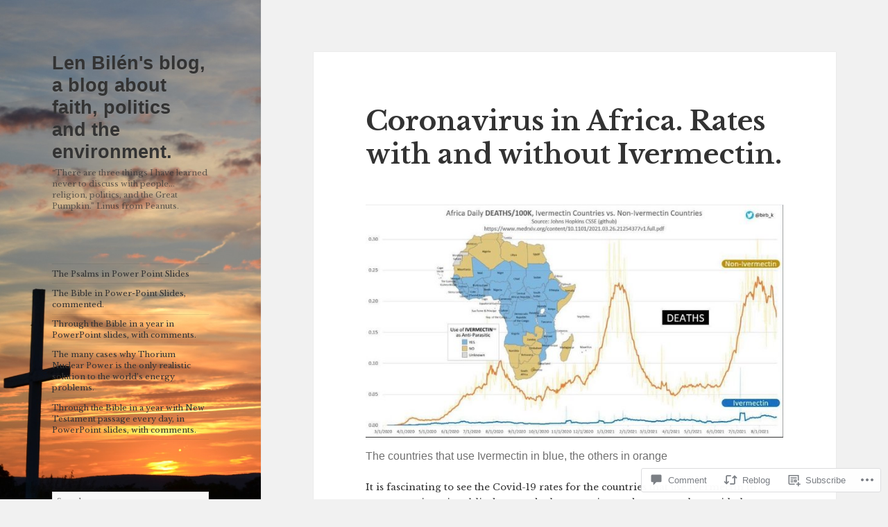

--- FILE ---
content_type: text/html; charset=UTF-8
request_url: https://lenbilen.com/2021/10/12/coronavirus-in-africa-rates-with-and-without-ivermectin/
body_size: 38664
content:
<!DOCTYPE html>
<html lang="en" class="no-js">
<head>
	<meta charset="UTF-8">
	<meta name="viewport" content="width=device-width, initial-scale=1.0">
	<link rel="profile" href="https://gmpg.org/xfn/11">
	<link rel="pingback" href="https://lenbilen.com/xmlrpc.php">
	<script>(function(html){html.className = html.className.replace(/\bno-js\b/,'js')})(document.documentElement);</script>
<title>Coronavirus in Africa. Rates with and without Ivermectin. &#8211; Len Bilén&#039;s blog, a blog about faith, politics and the environment.</title>
<script type="text/javascript">
  WebFontConfig = {"google":{"families":["Libre+Baskerville:r,i,b,bi:latin,latin-ext"]},"api_url":"https:\/\/fonts-api.wp.com\/css"};
  (function() {
    var wf = document.createElement('script');
    wf.src = '/wp-content/plugins/custom-fonts/js/webfont.js';
    wf.type = 'text/javascript';
    wf.async = 'true';
    var s = document.getElementsByTagName('script')[0];
    s.parentNode.insertBefore(wf, s);
	})();
</script><style id="jetpack-custom-fonts-css">.wf-active body, .wf-active button, .wf-active input, .wf-active select, .wf-active textarea{font-family:"Libre Baskerville",serif;font-size:10.5px}.wf-active blockquote{font-size:12.6px}.wf-active blockquote cite, .wf-active blockquote small{font-size:10.5px;font-family:"Libre Baskerville",serif}.wf-active sub, .wf-active sup{font-size:52.5%}.wf-active small{font-size:52.5%}.wf-active big{font-size:87.5%}.wf-active ::-webkit-input-placeholder{font-family:"Libre Baskerville",serif}.wf-active :-moz-placeholder{font-family:"Libre Baskerville",serif}.wf-active ::-moz-placeholder{font-family:"Libre Baskerville",serif}.wf-active :-ms-input-placeholder{font-family:"Libre Baskerville",serif}.wf-active button, .wf-active input, .wf-active select, .wf-active textarea{font-size:11.2px}.wf-active button, .wf-active input[type="button"], .wf-active input[type="reset"], .wf-active input[type="submit"]{font-family:"Libre Baskerville",serif;font-size:8.4px}.wf-active .post-password-form label{font-family:"Libre Baskerville",serif;font-size:8.4px}.wf-active .main-navigation .menu-item-description{font-family:"Libre Baskerville",serif;font-size:8.4px}.wf-active .post-navigation .meta-nav{font-family:"Libre Baskerville",serif;font-size:8.4px}.wf-active .post-navigation .post-title{font-family:"Libre Baskerville",serif;font-size:12.6px}.wf-active .pagination{font-family:"Libre Baskerville",serif}.wf-active .comment-navigation, .wf-active .image-navigation{font-size:8.4px;font-family:"Libre Baskerville",serif}.wf-active .site .skip-link{font-size:9.8px;font-family:"Libre Baskerville",serif}.wf-active .logged-in .site .skip-link{font-size:9.8px;font-family:"Libre Baskerville",serif}.wf-active .site-description{font-family:"Libre Baskerville",serif;font-size:8.4px}.wf-active .widget{font-size:10.5px}.wf-active .widget button, .wf-active .widget input, .wf-active .widget select, .wf-active .widget textarea{font-size:11.2px}.wf-active .widget button, .wf-active .widget input[type="button"], .wf-active .widget input[type="reset"], .wf-active .widget input[type="submit"]{font-size:8.4px}.wf-active .widget_calendar caption{font-family:"Libre Baskerville",serif}.wf-active .widget_rss .rss-date, .wf-active .widget_rss cite{font-family:"Libre Baskerville",serif;font-size:8.4px}.wf-active .author-heading{font-family:"Libre Baskerville",serif;font-size:8.4px}.wf-active .author-bio{font-size:8.4px}.wf-active .entry-footer{font-family:"Libre Baskerville",serif;font-size:8.4px}.wf-active .page-links{font-family:"Libre Baskerville",serif}.wf-active .page-links > span, .wf-active .page-links a{font-size:8.4px}.wf-active .entry-caption{font-family:"Libre Baskerville",serif;font-size:8.4px}.wf-active .comment-metadata, .wf-active .pingback .edit-link{font-family:"Libre Baskerville",serif;font-size:8.4px}.wf-active .comment-list .reply{font-size:8.4px}.wf-active .comment-list .reply a{font-family:"Libre Baskerville",serif}.wf-active .comment-form label{font-family:"Libre Baskerville",serif;font-size:8.4px}.wf-active .comment-awaiting-moderation, .wf-active .comment-notes, .wf-active .form-allowed-tags, .wf-active .logged-in-as{font-family:"Libre Baskerville",serif;font-size:8.4px}.wf-active .no-comments{font-family:"Libre Baskerville",serif}.wf-active .site-info{font-size:8.4px}.wf-active .wp-caption-text{font-family:"Libre Baskerville",serif;font-size:8.4px}.wf-active .gallery-caption{font-family:"Libre Baskerville",serif;font-size:8.4px}@media screen and (min-width: 46.25em){.wf-active body, .wf-active button, .wf-active input, .wf-active select, .wf-active textarea{font-size:11.9px}}@media screen and (min-width: 46.25em){.wf-active blockquote{font-size:14px}}@media screen and (min-width: 46.25em){.wf-active blockquote cite, .wf-active blockquote small{font-size:11.9px}}@media screen and (min-width: 46.25em){.wf-active button, .wf-active input[type="button"], .wf-active input[type="reset"], .wf-active input[type="submit"], .wf-active .post-password-form input[type="submit"]{font-size:9.8px}}@media screen and (min-width: 46.25em){.wf-active .main-navigation{font-size:9.8px}}@media screen and (min-width: 46.25em){.wf-active .main-navigation .menu-item-description{font-size:9.8px}}@media screen and (min-width: 46.25em){.wf-active .post-password-form label, .wf-active .post-navigation .meta-nav, .wf-active .image-navigation, .wf-active .comment-navigation, .wf-active .author-heading, .wf-active .author-bio, .wf-active .entry-footer, .wf-active .page-links a, .wf-active .page-links span, .wf-active .comment-metadata, .wf-active .pingback .edit-link, .wf-active .comment-list .reply, .wf-active .comment-notes, .wf-active .comment-awaiting-moderation, .wf-active .logged-in-as, .wf-active .comment-form label, .wf-active .form-allowed-tags, .wf-active .site-info, .wf-active .wp-caption-text, .wf-active .gallery-caption, .wf-active .entry-caption{font-size:9.8px}}@media screen and (min-width: 46.25em){.wf-active .site-description{font-size:9.8px}}@media screen and (min-width: 46.25em){.wf-active .widget{font-size:9.8px}}@media screen and (min-width: 46.25em){.wf-active .widget blockquote{font-size:11.9px}}@media screen and (min-width: 46.25em){.wf-active .widget blockquote cite, .wf-active .widget blockquote small{font-size:9.8px}}@media screen and (min-width: 46.25em){.wf-active .widget button, .wf-active .widget input[type="button"], .wf-active .widget input[type="reset"], .wf-active .widget input[type="submit"]{font-size:9.8px}}@media screen and (min-width: 55em){.wf-active body, .wf-active button, .wf-active input, .wf-active select, .wf-active textarea{font-size:13.3px}}@media screen and (min-width: 55em){.wf-active blockquote{font-size:15.4px}}@media screen and (min-width: 55em){.wf-active blockquote cite, .wf-active blockquote small{font-size:13.3px}}@media screen and (min-width: 55em){.wf-active button, .wf-active input[type="button"], .wf-active input[type="reset"], .wf-active input[type="submit"], .wf-active .post-password-form input[type="submit"]{font-size:11.2px}}@media screen and (min-width: 55em){.wf-active .main-navigation{font-size:11.2px}}@media screen and (min-width: 55em){.wf-active .main-navigation .menu-item-description{font-size:11.2px}}@media screen and (min-width: 55em){.wf-active .post-password-form label, .wf-active .post-navigation .meta-nav, .wf-active .image-navigation, .wf-active .comment-navigation, .wf-active .author-heading, .wf-active .author-bio, .wf-active .entry-footer, .wf-active .page-links a, .wf-active .page-links span, .wf-active .comment-metadata, .wf-active .pingback .edit-link, .wf-active .comment-list .reply, .wf-active .comment-notes, .wf-active .comment-awaiting-moderation, .wf-active .logged-in-as, .wf-active .comment-form label, .wf-active .form-allowed-tags, .wf-active .site-info, .wf-active .wp-caption-text, .wf-active .gallery-caption, .wf-active .entry-caption{font-size:11.2px}}@media screen and (min-width: 55em){.wf-active .site-description{font-size:11.2px}}@media screen and (min-width: 55em){.wf-active .widget{font-size:11.2px}}@media screen and (min-width: 55em){.wf-active .widget blockquote{font-size:13.3px}}@media screen and (min-width: 55em){.wf-active .widget blockquote cite, .wf-active .widget blockquote small{font-size:11.2px}}@media screen and (min-width: 55em){.wf-active .widget button, .wf-active .widget input[type="button"], .wf-active .widget input[type="reset"], .wf-active .widget input[type="submit"]{font-size:11.2px}}@media screen and (min-width: 55em){.wf-active .widget_rss .rss-date, .wf-active .widget_rss cite{font-size:9.1px}}@media screen and (min-width: 59.6875em){.wf-active body{font-size:10.5px}}@media screen and (min-width: 59.6875em){.wf-active blockquote{font-size:12.6px}}@media screen and (min-width: 59.6875em){.wf-active blockquote cite, .wf-active blockquote small{font-size:10.5px}}@media screen and (min-width: 59.6875em){.wf-active button, .wf-active input, .wf-active select, .wf-active textarea{font-size:11.2px}}@media screen and (min-width: 59.6875em){.wf-active button, .wf-active input[type="button"], .wf-active input[type="reset"], .wf-active input[type="submit"], .wf-active .post-password-form input[type="submit"]{font-size:8.4px}}@media screen and (min-width: 59.6875em){.wf-active .main-navigation{font-size:8.4px}}@media screen and (min-width: 59.6875em){.wf-active .main-navigation .menu-item-description{font-size:8.4px}}@media screen and (min-width: 59.6875em){.wf-active .post-password-form label, .wf-active .post-navigation .meta-nav, .wf-active .image-navigation, .wf-active .comment-navigation, .wf-active .author-heading, .wf-active .author-bio, .wf-active .entry-footer, .wf-active .page-links a, .wf-active .page-links span, .wf-active .comment-metadata, .wf-active .pingback .edit-link, .wf-active .comment-list .reply, .wf-active .comment-notes, .wf-active .comment-awaiting-moderation, .wf-active .logged-in-as, .wf-active .comment-form label, .wf-active .form-allowed-tags, .wf-active .site-info, .wf-active .wp-caption-text, .wf-active .gallery-caption, .wf-active .entry-caption{font-size:8.4px}}@media screen and (min-width: 59.6875em){.wf-active .site-description{font-size:8.4px}}@media screen and (min-width: 59.6875em){.wf-active .widget{font-size:8.4px}}@media screen and (min-width: 59.6875em){.wf-active .widget blockquote{font-size:8.4px}}@media screen and (min-width: 59.6875em){.wf-active .widget blockquote cite, .wf-active .widget blockquote small{font-size:8.4px}}@media screen and (min-width: 59.6875em){.wf-active .widget button, .wf-active .widget input, .wf-active .widget select, .wf-active .widget textarea{font-size:8.4px}}@media screen and (min-width: 59.6875em){.wf-active .widget button, .wf-active .widget input[type="button"], .wf-active .widget input[type="reset"], .wf-active .widget input[type="submit"]{font-size:8.4px}}@media screen and (min-width: 59.6875em){.wf-active .widget .wp-caption-text, .wf-active .widget .gallery-caption{font-size:8.4px}}@media screen and (min-width: 59.6875em){.wf-active .widget_rss .rss-date, .wf-active .widget_rss cite{font-size:8.4px}}@media screen and (min-width: 68.75em){.wf-active body, .wf-active button, .wf-active input, .wf-active select, .wf-active textarea{font-size:11.9px}}@media screen and (min-width: 68.75em){.wf-active blockquote{font-size:14px}}@media screen and (min-width: 68.75em){.wf-active blockquote cite, .wf-active blockquote small{font-size:11.9px}}@media screen and (min-width: 68.75em){.wf-active button, .wf-active input[type="button"], .wf-active input[type="reset"], .wf-active input[type="submit"], .wf-active .post-password-form input[type="submit"]{font-size:9.8px}}@media screen and (min-width: 68.75em){.wf-active .main-navigation{font-size:9.8px}}@media screen and (min-width: 68.75em){.wf-active .main-navigation .menu-item-description{font-size:11.2px}}@media screen and (min-width: 68.75em){.wf-active .post-password-form label, .wf-active .post-navigation .meta-nav, .wf-active .image-navigation, .wf-active .comment-navigation, .wf-active .author-heading, .wf-active .author-bio, .wf-active .entry-footer, .wf-active .page-links a, .wf-active .page-links span, .wf-active .comment-metadata, .wf-active .pingback .edit-link, .wf-active .comment-list .reply, .wf-active .comment-notes, .wf-active .comment-awaiting-moderation, .wf-active .logged-in-as, .wf-active .comment-form label, .wf-active .form-allowed-tags, .wf-active .site-info, .wf-active .wp-caption-text, .wf-active .gallery-caption, .wf-active .entry-caption{font-size:9.8px}}@media screen and (min-width: 68.75em){.wf-active .site-description{font-size:9.8px}}@media screen and (min-width: 68.75em){.wf-active .widget{font-size:9.8px}}@media screen and (min-width: 68.75em){.wf-active .widget blockquote{font-size:9.8px}}@media screen and (min-width: 68.75em){.wf-active .widget blockquote cite, .wf-active .widget blockquote small{font-size:11.2px}}@media screen and (min-width: 68.75em){.wf-active .widget button, .wf-active .widget input, .wf-active .widget select, .wf-active .widget textarea{font-size:9.8px}}@media screen and (min-width: 68.75em){.wf-active .widget button, .wf-active .widget input[type="button"], .wf-active .widget input[type="reset"], .wf-active .widget input[type="submit"]{font-size:8.4px}}@media screen and (min-width: 77.5em){.wf-active body, .wf-active button, .wf-active input, .wf-active select, .wf-active textarea{font-size:13.3px}}@media screen and (min-width: 77.5em){.wf-active blockquote{font-size:15.4px}}@media screen and (min-width: 77.5em){.wf-active blockquote cite, .wf-active blockquote small{font-size:13.3px}}@media screen and (min-width: 77.5em){.wf-active button, .wf-active input[type="button"], .wf-active input[type="reset"], .wf-active input[type="submit"], .wf-active .post-password-form input[type="submit"]{font-size:11.2px}}@media screen and (min-width: 77.5em){.wf-active .main-navigation{font-size:11.2px}}@media screen and (min-width: 77.5em){.wf-active .main-navigation .menu-item-description{font-size:9.1px}}@media screen and (min-width: 77.5em){.wf-active .post-password-form label, .wf-active .post-navigation .meta-nav, .wf-active .image-navigation, .wf-active .comment-navigation, .wf-active .author-heading, .wf-active .author-bio, .wf-active .entry-footer, .wf-active .page-links a, .wf-active .page-links span, .wf-active .comment-metadata, .wf-active .pingback .edit-link, .wf-active .comment-list .reply, .wf-active .comment-notes, .wf-active .comment-awaiting-moderation, .wf-active .logged-in-as, .wf-active .comment-form label, .wf-active .form-allowed-tags, .wf-active .site-info, .wf-active .wp-caption-text, .wf-active .gallery-caption, .wf-active .entry-caption{font-size:11.2px}}@media screen and (min-width: 77.5em){.wf-active .site-description{font-size:11.2px}}@media screen and (min-width: 77.5em){.wf-active .widget{font-size:11.2px}}@media screen and (min-width: 77.5em){.wf-active .widget blockquote{font-size:11.2px}}@media screen and (min-width: 77.5em){.wf-active .widget blockquote cite, .wf-active .widget blockquote small{font-size:9.1px}}@media screen and (min-width: 77.5em){.wf-active .widget button, .wf-active .widget input, .wf-active .widget select, .wf-active .widget textarea{font-size:11.2px}}@media screen and (min-width: 77.5em){.wf-active .widget button, .wf-active .widget input[type="button"], .wf-active .widget input[type="reset"], .wf-active .widget input[type="submit"]{font-size:9.1px}}@media screen and (min-width: 77.5em){.wf-active .widget .wp-caption-text, .wf-active .widget .gallery-caption{font-size:9.1px}}@media screen and (min-width: 77.5em){.wf-active .widget_rss .rss-date, .wf-active .widget_rss cite{font-size:9.1px}}</style>
<meta name='robots' content='max-image-preview:large' />

<!-- Async WordPress.com Remote Login -->
<script id="wpcom_remote_login_js">
var wpcom_remote_login_extra_auth = '';
function wpcom_remote_login_remove_dom_node_id( element_id ) {
	var dom_node = document.getElementById( element_id );
	if ( dom_node ) { dom_node.parentNode.removeChild( dom_node ); }
}
function wpcom_remote_login_remove_dom_node_classes( class_name ) {
	var dom_nodes = document.querySelectorAll( '.' + class_name );
	for ( var i = 0; i < dom_nodes.length; i++ ) {
		dom_nodes[ i ].parentNode.removeChild( dom_nodes[ i ] );
	}
}
function wpcom_remote_login_final_cleanup() {
	wpcom_remote_login_remove_dom_node_classes( "wpcom_remote_login_msg" );
	wpcom_remote_login_remove_dom_node_id( "wpcom_remote_login_key" );
	wpcom_remote_login_remove_dom_node_id( "wpcom_remote_login_validate" );
	wpcom_remote_login_remove_dom_node_id( "wpcom_remote_login_js" );
	wpcom_remote_login_remove_dom_node_id( "wpcom_request_access_iframe" );
	wpcom_remote_login_remove_dom_node_id( "wpcom_request_access_styles" );
}

// Watch for messages back from the remote login
window.addEventListener( "message", function( e ) {
	if ( e.origin === "https://r-login.wordpress.com" ) {
		var data = {};
		try {
			data = JSON.parse( e.data );
		} catch( e ) {
			wpcom_remote_login_final_cleanup();
			return;
		}

		if ( data.msg === 'LOGIN' ) {
			// Clean up the login check iframe
			wpcom_remote_login_remove_dom_node_id( "wpcom_remote_login_key" );

			var id_regex = new RegExp( /^[0-9]+$/ );
			var token_regex = new RegExp( /^.*|.*|.*$/ );
			if (
				token_regex.test( data.token )
				&& id_regex.test( data.wpcomid )
			) {
				// We have everything we need to ask for a login
				var script = document.createElement( "script" );
				script.setAttribute( "id", "wpcom_remote_login_validate" );
				script.src = '/remote-login.php?wpcom_remote_login=validate'
					+ '&wpcomid=' + data.wpcomid
					+ '&token=' + encodeURIComponent( data.token )
					+ '&host=' + window.location.protocol
					+ '//' + window.location.hostname
					+ '&postid=36859'
					+ '&is_singular=1';
				document.body.appendChild( script );
			}

			return;
		}

		// Safari ITP, not logged in, so redirect
		if ( data.msg === 'LOGIN-REDIRECT' ) {
			window.location = 'https://wordpress.com/log-in?redirect_to=' + window.location.href;
			return;
		}

		// Safari ITP, storage access failed, remove the request
		if ( data.msg === 'LOGIN-REMOVE' ) {
			var css_zap = 'html { -webkit-transition: margin-top 1s; transition: margin-top 1s; } /* 9001 */ html { margin-top: 0 !important; } * html body { margin-top: 0 !important; } @media screen and ( max-width: 782px ) { html { margin-top: 0 !important; } * html body { margin-top: 0 !important; } }';
			var style_zap = document.createElement( 'style' );
			style_zap.type = 'text/css';
			style_zap.appendChild( document.createTextNode( css_zap ) );
			document.body.appendChild( style_zap );

			var e = document.getElementById( 'wpcom_request_access_iframe' );
			e.parentNode.removeChild( e );

			document.cookie = 'wordpress_com_login_access=denied; path=/; max-age=31536000';

			return;
		}

		// Safari ITP
		if ( data.msg === 'REQUEST_ACCESS' ) {
			console.log( 'request access: safari' );

			// Check ITP iframe enable/disable knob
			if ( wpcom_remote_login_extra_auth !== 'safari_itp_iframe' ) {
				return;
			}

			// If we are in a "private window" there is no ITP.
			var private_window = false;
			try {
				var opendb = window.openDatabase( null, null, null, null );
			} catch( e ) {
				private_window = true;
			}

			if ( private_window ) {
				console.log( 'private window' );
				return;
			}

			var iframe = document.createElement( 'iframe' );
			iframe.id = 'wpcom_request_access_iframe';
			iframe.setAttribute( 'scrolling', 'no' );
			iframe.setAttribute( 'sandbox', 'allow-storage-access-by-user-activation allow-scripts allow-same-origin allow-top-navigation-by-user-activation' );
			iframe.src = 'https://r-login.wordpress.com/remote-login.php?wpcom_remote_login=request_access&origin=' + encodeURIComponent( data.origin ) + '&wpcomid=' + encodeURIComponent( data.wpcomid );

			var css = 'html { -webkit-transition: margin-top 1s; transition: margin-top 1s; } /* 9001 */ html { margin-top: 46px !important; } * html body { margin-top: 46px !important; } @media screen and ( max-width: 660px ) { html { margin-top: 71px !important; } * html body { margin-top: 71px !important; } #wpcom_request_access_iframe { display: block; height: 71px !important; } } #wpcom_request_access_iframe { border: 0px; height: 46px; position: fixed; top: 0; left: 0; width: 100%; min-width: 100%; z-index: 99999; background: #23282d; } ';

			var style = document.createElement( 'style' );
			style.type = 'text/css';
			style.id = 'wpcom_request_access_styles';
			style.appendChild( document.createTextNode( css ) );
			document.body.appendChild( style );

			document.body.appendChild( iframe );
		}

		if ( data.msg === 'DONE' ) {
			wpcom_remote_login_final_cleanup();
		}
	}
}, false );

// Inject the remote login iframe after the page has had a chance to load
// more critical resources
window.addEventListener( "DOMContentLoaded", function( e ) {
	var iframe = document.createElement( "iframe" );
	iframe.style.display = "none";
	iframe.setAttribute( "scrolling", "no" );
	iframe.setAttribute( "id", "wpcom_remote_login_key" );
	iframe.src = "https://r-login.wordpress.com/remote-login.php"
		+ "?wpcom_remote_login=key"
		+ "&origin=aHR0cHM6Ly9sZW5iaWxlbi5jb20%3D"
		+ "&wpcomid=31911058"
		+ "&time=" + Math.floor( Date.now() / 1000 );
	document.body.appendChild( iframe );
}, false );
</script>
<link rel='dns-prefetch' href='//s0.wp.com' />
<link rel='dns-prefetch' href='//widgets.wp.com' />
<link rel="alternate" type="application/rss+xml" title="Len Bilén&#039;s blog, a blog about faith, politics and the environment. &raquo; Feed" href="https://lenbilen.com/feed/" />
<link rel="alternate" type="application/rss+xml" title="Len Bilén&#039;s blog, a blog about faith, politics and the environment. &raquo; Comments Feed" href="https://lenbilen.com/comments/feed/" />
<link rel="alternate" type="application/rss+xml" title="Len Bilén&#039;s blog, a blog about faith, politics and the environment. &raquo; Coronavirus in Africa. Rates with and without&nbsp;Ivermectin. Comments Feed" href="https://lenbilen.com/2021/10/12/coronavirus-in-africa-rates-with-and-without-ivermectin/feed/" />
	<script type="text/javascript">
		/* <![CDATA[ */
		function addLoadEvent(func) {
			var oldonload = window.onload;
			if (typeof window.onload != 'function') {
				window.onload = func;
			} else {
				window.onload = function () {
					oldonload();
					func();
				}
			}
		}
		/* ]]> */
	</script>
	<link crossorigin='anonymous' rel='stylesheet' id='all-css-0-1' href='/_static/??-eJyVzEkKwkAQheEL2RYOSXAhnqXpVEwnNTRWNSG3d0AQXAguf3jvg6WEpOIoDlxDoXrNYjChl5jmd4NVAda+Ehr4iIzBVckgKZfo4Mvjvg55cETZJrMN/M3ekKJjH4qaf9UvkfKMH/dVz/mFz7uuOey7U3tspjuYXlYn&cssminify=yes' type='text/css' media='all' />
<style id='wp-emoji-styles-inline-css'>

	img.wp-smiley, img.emoji {
		display: inline !important;
		border: none !important;
		box-shadow: none !important;
		height: 1em !important;
		width: 1em !important;
		margin: 0 0.07em !important;
		vertical-align: -0.1em !important;
		background: none !important;
		padding: 0 !important;
	}
/*# sourceURL=wp-emoji-styles-inline-css */
</style>
<link crossorigin='anonymous' rel='stylesheet' id='all-css-2-1' href='/wp-content/plugins/gutenberg-core/v22.2.0/build/styles/block-library/style.css?m=1764855221i&cssminify=yes' type='text/css' media='all' />
<style id='wp-block-library-inline-css'>
.has-text-align-justify {
	text-align:justify;
}
.has-text-align-justify{text-align:justify;}

/*# sourceURL=wp-block-library-inline-css */
</style><style id='wp-block-paragraph-inline-css'>
.is-small-text{font-size:.875em}.is-regular-text{font-size:1em}.is-large-text{font-size:2.25em}.is-larger-text{font-size:3em}.has-drop-cap:not(:focus):first-letter{float:left;font-size:8.4em;font-style:normal;font-weight:100;line-height:.68;margin:.05em .1em 0 0;text-transform:uppercase}body.rtl .has-drop-cap:not(:focus):first-letter{float:none;margin-left:.1em}p.has-drop-cap.has-background{overflow:hidden}:root :where(p.has-background){padding:1.25em 2.375em}:where(p.has-text-color:not(.has-link-color)) a{color:inherit}p.has-text-align-left[style*="writing-mode:vertical-lr"],p.has-text-align-right[style*="writing-mode:vertical-rl"]{rotate:180deg}
/*# sourceURL=/wp-content/plugins/gutenberg-core/v22.2.0/build/styles/block-library/paragraph/style.css */
</style>
<style id='wp-block-image-inline-css'>
.wp-block-image>a,.wp-block-image>figure>a{display:inline-block}.wp-block-image img{box-sizing:border-box;height:auto;max-width:100%;vertical-align:bottom}@media not (prefers-reduced-motion){.wp-block-image img.hide{visibility:hidden}.wp-block-image img.show{animation:show-content-image .4s}}.wp-block-image[style*=border-radius] img,.wp-block-image[style*=border-radius]>a{border-radius:inherit}.wp-block-image.has-custom-border img{box-sizing:border-box}.wp-block-image.aligncenter{text-align:center}.wp-block-image.alignfull>a,.wp-block-image.alignwide>a{width:100%}.wp-block-image.alignfull img,.wp-block-image.alignwide img{height:auto;width:100%}.wp-block-image .aligncenter,.wp-block-image .alignleft,.wp-block-image .alignright,.wp-block-image.aligncenter,.wp-block-image.alignleft,.wp-block-image.alignright{display:table}.wp-block-image .aligncenter>figcaption,.wp-block-image .alignleft>figcaption,.wp-block-image .alignright>figcaption,.wp-block-image.aligncenter>figcaption,.wp-block-image.alignleft>figcaption,.wp-block-image.alignright>figcaption{caption-side:bottom;display:table-caption}.wp-block-image .alignleft{float:left;margin:.5em 1em .5em 0}.wp-block-image .alignright{float:right;margin:.5em 0 .5em 1em}.wp-block-image .aligncenter{margin-left:auto;margin-right:auto}.wp-block-image :where(figcaption){margin-bottom:1em;margin-top:.5em}.wp-block-image.is-style-circle-mask img{border-radius:9999px}@supports ((-webkit-mask-image:none) or (mask-image:none)) or (-webkit-mask-image:none){.wp-block-image.is-style-circle-mask img{border-radius:0;-webkit-mask-image:url('data:image/svg+xml;utf8,<svg viewBox="0 0 100 100" xmlns="http://www.w3.org/2000/svg"><circle cx="50" cy="50" r="50"/></svg>');mask-image:url('data:image/svg+xml;utf8,<svg viewBox="0 0 100 100" xmlns="http://www.w3.org/2000/svg"><circle cx="50" cy="50" r="50"/></svg>');mask-mode:alpha;-webkit-mask-position:center;mask-position:center;-webkit-mask-repeat:no-repeat;mask-repeat:no-repeat;-webkit-mask-size:contain;mask-size:contain}}:root :where(.wp-block-image.is-style-rounded img,.wp-block-image .is-style-rounded img){border-radius:9999px}.wp-block-image figure{margin:0}.wp-lightbox-container{display:flex;flex-direction:column;position:relative}.wp-lightbox-container img{cursor:zoom-in}.wp-lightbox-container img:hover+button{opacity:1}.wp-lightbox-container button{align-items:center;backdrop-filter:blur(16px) saturate(180%);background-color:#5a5a5a40;border:none;border-radius:4px;cursor:zoom-in;display:flex;height:20px;justify-content:center;opacity:0;padding:0;position:absolute;right:16px;text-align:center;top:16px;width:20px;z-index:100}@media not (prefers-reduced-motion){.wp-lightbox-container button{transition:opacity .2s ease}}.wp-lightbox-container button:focus-visible{outline:3px auto #5a5a5a40;outline:3px auto -webkit-focus-ring-color;outline-offset:3px}.wp-lightbox-container button:hover{cursor:pointer;opacity:1}.wp-lightbox-container button:focus{opacity:1}.wp-lightbox-container button:focus,.wp-lightbox-container button:hover,.wp-lightbox-container button:not(:hover):not(:active):not(.has-background){background-color:#5a5a5a40;border:none}.wp-lightbox-overlay{box-sizing:border-box;cursor:zoom-out;height:100vh;left:0;overflow:hidden;position:fixed;top:0;visibility:hidden;width:100%;z-index:100000}.wp-lightbox-overlay .close-button{align-items:center;cursor:pointer;display:flex;justify-content:center;min-height:40px;min-width:40px;padding:0;position:absolute;right:calc(env(safe-area-inset-right) + 16px);top:calc(env(safe-area-inset-top) + 16px);z-index:5000000}.wp-lightbox-overlay .close-button:focus,.wp-lightbox-overlay .close-button:hover,.wp-lightbox-overlay .close-button:not(:hover):not(:active):not(.has-background){background:none;border:none}.wp-lightbox-overlay .lightbox-image-container{height:var(--wp--lightbox-container-height);left:50%;overflow:hidden;position:absolute;top:50%;transform:translate(-50%,-50%);transform-origin:top left;width:var(--wp--lightbox-container-width);z-index:9999999999}.wp-lightbox-overlay .wp-block-image{align-items:center;box-sizing:border-box;display:flex;height:100%;justify-content:center;margin:0;position:relative;transform-origin:0 0;width:100%;z-index:3000000}.wp-lightbox-overlay .wp-block-image img{height:var(--wp--lightbox-image-height);min-height:var(--wp--lightbox-image-height);min-width:var(--wp--lightbox-image-width);width:var(--wp--lightbox-image-width)}.wp-lightbox-overlay .wp-block-image figcaption{display:none}.wp-lightbox-overlay button{background:none;border:none}.wp-lightbox-overlay .scrim{background-color:#fff;height:100%;opacity:.9;position:absolute;width:100%;z-index:2000000}.wp-lightbox-overlay.active{visibility:visible}@media not (prefers-reduced-motion){.wp-lightbox-overlay.active{animation:turn-on-visibility .25s both}.wp-lightbox-overlay.active img{animation:turn-on-visibility .35s both}.wp-lightbox-overlay.show-closing-animation:not(.active){animation:turn-off-visibility .35s both}.wp-lightbox-overlay.show-closing-animation:not(.active) img{animation:turn-off-visibility .25s both}.wp-lightbox-overlay.zoom.active{animation:none;opacity:1;visibility:visible}.wp-lightbox-overlay.zoom.active .lightbox-image-container{animation:lightbox-zoom-in .4s}.wp-lightbox-overlay.zoom.active .lightbox-image-container img{animation:none}.wp-lightbox-overlay.zoom.active .scrim{animation:turn-on-visibility .4s forwards}.wp-lightbox-overlay.zoom.show-closing-animation:not(.active){animation:none}.wp-lightbox-overlay.zoom.show-closing-animation:not(.active) .lightbox-image-container{animation:lightbox-zoom-out .4s}.wp-lightbox-overlay.zoom.show-closing-animation:not(.active) .lightbox-image-container img{animation:none}.wp-lightbox-overlay.zoom.show-closing-animation:not(.active) .scrim{animation:turn-off-visibility .4s forwards}}@keyframes show-content-image{0%{visibility:hidden}99%{visibility:hidden}to{visibility:visible}}@keyframes turn-on-visibility{0%{opacity:0}to{opacity:1}}@keyframes turn-off-visibility{0%{opacity:1;visibility:visible}99%{opacity:0;visibility:visible}to{opacity:0;visibility:hidden}}@keyframes lightbox-zoom-in{0%{transform:translate(calc((-100vw + var(--wp--lightbox-scrollbar-width))/2 + var(--wp--lightbox-initial-left-position)),calc(-50vh + var(--wp--lightbox-initial-top-position))) scale(var(--wp--lightbox-scale))}to{transform:translate(-50%,-50%) scale(1)}}@keyframes lightbox-zoom-out{0%{transform:translate(-50%,-50%) scale(1);visibility:visible}99%{visibility:visible}to{transform:translate(calc((-100vw + var(--wp--lightbox-scrollbar-width))/2 + var(--wp--lightbox-initial-left-position)),calc(-50vh + var(--wp--lightbox-initial-top-position))) scale(var(--wp--lightbox-scale));visibility:hidden}}
/*# sourceURL=/wp-content/plugins/gutenberg-core/v22.2.0/build/styles/block-library/image/style.css */
</style>
<style id='wp-block-image-theme-inline-css'>
:root :where(.wp-block-image figcaption){color:#555;font-size:13px;text-align:center}.is-dark-theme :root :where(.wp-block-image figcaption){color:#ffffffa6}.wp-block-image{margin:0 0 1em}
/*# sourceURL=/wp-content/plugins/gutenberg-core/v22.2.0/build/styles/block-library/image/theme.css */
</style>
<style id='wp-block-list-inline-css'>
ol,ul{box-sizing:border-box}:root :where(.wp-block-list.has-background){padding:1.25em 2.375em}
/*# sourceURL=/wp-content/plugins/gutenberg-core/v22.2.0/build/styles/block-library/list/style.css */
</style>
<style id='global-styles-inline-css'>
:root{--wp--preset--aspect-ratio--square: 1;--wp--preset--aspect-ratio--4-3: 4/3;--wp--preset--aspect-ratio--3-4: 3/4;--wp--preset--aspect-ratio--3-2: 3/2;--wp--preset--aspect-ratio--2-3: 2/3;--wp--preset--aspect-ratio--16-9: 16/9;--wp--preset--aspect-ratio--9-16: 9/16;--wp--preset--color--black: #000000;--wp--preset--color--cyan-bluish-gray: #abb8c3;--wp--preset--color--white: #fff;--wp--preset--color--pale-pink: #f78da7;--wp--preset--color--vivid-red: #cf2e2e;--wp--preset--color--luminous-vivid-orange: #ff6900;--wp--preset--color--luminous-vivid-amber: #fcb900;--wp--preset--color--light-green-cyan: #7bdcb5;--wp--preset--color--vivid-green-cyan: #00d084;--wp--preset--color--pale-cyan-blue: #8ed1fc;--wp--preset--color--vivid-cyan-blue: #0693e3;--wp--preset--color--vivid-purple: #9b51e0;--wp--preset--color--dark-gray: #111;--wp--preset--color--light-gray: #f1f1f1;--wp--preset--color--yellow: #f4ca16;--wp--preset--color--dark-brown: #352712;--wp--preset--color--medium-pink: #e53b51;--wp--preset--color--light-pink: #ffe5d1;--wp--preset--color--dark-purple: #2e2256;--wp--preset--color--purple: #674970;--wp--preset--color--blue-gray: #22313f;--wp--preset--color--bright-blue: #55c3dc;--wp--preset--color--light-blue: #e9f2f9;--wp--preset--gradient--vivid-cyan-blue-to-vivid-purple: linear-gradient(135deg,rgb(6,147,227) 0%,rgb(155,81,224) 100%);--wp--preset--gradient--light-green-cyan-to-vivid-green-cyan: linear-gradient(135deg,rgb(122,220,180) 0%,rgb(0,208,130) 100%);--wp--preset--gradient--luminous-vivid-amber-to-luminous-vivid-orange: linear-gradient(135deg,rgb(252,185,0) 0%,rgb(255,105,0) 100%);--wp--preset--gradient--luminous-vivid-orange-to-vivid-red: linear-gradient(135deg,rgb(255,105,0) 0%,rgb(207,46,46) 100%);--wp--preset--gradient--very-light-gray-to-cyan-bluish-gray: linear-gradient(135deg,rgb(238,238,238) 0%,rgb(169,184,195) 100%);--wp--preset--gradient--cool-to-warm-spectrum: linear-gradient(135deg,rgb(74,234,220) 0%,rgb(151,120,209) 20%,rgb(207,42,186) 40%,rgb(238,44,130) 60%,rgb(251,105,98) 80%,rgb(254,248,76) 100%);--wp--preset--gradient--blush-light-purple: linear-gradient(135deg,rgb(255,206,236) 0%,rgb(152,150,240) 100%);--wp--preset--gradient--blush-bordeaux: linear-gradient(135deg,rgb(254,205,165) 0%,rgb(254,45,45) 50%,rgb(107,0,62) 100%);--wp--preset--gradient--luminous-dusk: linear-gradient(135deg,rgb(255,203,112) 0%,rgb(199,81,192) 50%,rgb(65,88,208) 100%);--wp--preset--gradient--pale-ocean: linear-gradient(135deg,rgb(255,245,203) 0%,rgb(182,227,212) 50%,rgb(51,167,181) 100%);--wp--preset--gradient--electric-grass: linear-gradient(135deg,rgb(202,248,128) 0%,rgb(113,206,126) 100%);--wp--preset--gradient--midnight: linear-gradient(135deg,rgb(2,3,129) 0%,rgb(40,116,252) 100%);--wp--preset--gradient--dark-gray-gradient-gradient: linear-gradient(90deg, rgba(17,17,17,1) 0%, rgba(42,42,42,1) 100%);--wp--preset--gradient--light-gray-gradient: linear-gradient(90deg, rgba(241,241,241,1) 0%, rgba(215,215,215,1) 100%);--wp--preset--gradient--white-gradient: linear-gradient(90deg, rgba(255,255,255,1) 0%, rgba(230,230,230,1) 100%);--wp--preset--gradient--yellow-gradient: linear-gradient(90deg, rgba(244,202,22,1) 0%, rgba(205,168,10,1) 100%);--wp--preset--gradient--dark-brown-gradient: linear-gradient(90deg, rgba(53,39,18,1) 0%, rgba(91,67,31,1) 100%);--wp--preset--gradient--medium-pink-gradient: linear-gradient(90deg, rgba(229,59,81,1) 0%, rgba(209,28,51,1) 100%);--wp--preset--gradient--light-pink-gradient: linear-gradient(90deg, rgba(255,229,209,1) 0%, rgba(255,200,158,1) 100%);--wp--preset--gradient--dark-purple-gradient: linear-gradient(90deg, rgba(46,34,86,1) 0%, rgba(66,48,123,1) 100%);--wp--preset--gradient--purple-gradient: linear-gradient(90deg, rgba(103,73,112,1) 0%, rgba(131,93,143,1) 100%);--wp--preset--gradient--blue-gray-gradient: linear-gradient(90deg, rgba(34,49,63,1) 0%, rgba(52,75,96,1) 100%);--wp--preset--gradient--bright-blue-gradient: linear-gradient(90deg, rgba(85,195,220,1) 0%, rgba(43,180,211,1) 100%);--wp--preset--gradient--light-blue-gradient: linear-gradient(90deg, rgba(233,242,249,1) 0%, rgba(193,218,238,1) 100%);--wp--preset--font-size--small: 13px;--wp--preset--font-size--medium: 20px;--wp--preset--font-size--large: 36px;--wp--preset--font-size--x-large: 42px;--wp--preset--font-family--albert-sans: 'Albert Sans', sans-serif;--wp--preset--font-family--alegreya: Alegreya, serif;--wp--preset--font-family--arvo: Arvo, serif;--wp--preset--font-family--bodoni-moda: 'Bodoni Moda', serif;--wp--preset--font-family--bricolage-grotesque: 'Bricolage Grotesque', sans-serif;--wp--preset--font-family--cabin: Cabin, sans-serif;--wp--preset--font-family--chivo: Chivo, sans-serif;--wp--preset--font-family--commissioner: Commissioner, sans-serif;--wp--preset--font-family--cormorant: Cormorant, serif;--wp--preset--font-family--courier-prime: 'Courier Prime', monospace;--wp--preset--font-family--crimson-pro: 'Crimson Pro', serif;--wp--preset--font-family--dm-mono: 'DM Mono', monospace;--wp--preset--font-family--dm-sans: 'DM Sans', sans-serif;--wp--preset--font-family--dm-serif-display: 'DM Serif Display', serif;--wp--preset--font-family--domine: Domine, serif;--wp--preset--font-family--eb-garamond: 'EB Garamond', serif;--wp--preset--font-family--epilogue: Epilogue, sans-serif;--wp--preset--font-family--fahkwang: Fahkwang, sans-serif;--wp--preset--font-family--figtree: Figtree, sans-serif;--wp--preset--font-family--fira-sans: 'Fira Sans', sans-serif;--wp--preset--font-family--fjalla-one: 'Fjalla One', sans-serif;--wp--preset--font-family--fraunces: Fraunces, serif;--wp--preset--font-family--gabarito: Gabarito, system-ui;--wp--preset--font-family--ibm-plex-mono: 'IBM Plex Mono', monospace;--wp--preset--font-family--ibm-plex-sans: 'IBM Plex Sans', sans-serif;--wp--preset--font-family--ibarra-real-nova: 'Ibarra Real Nova', serif;--wp--preset--font-family--instrument-serif: 'Instrument Serif', serif;--wp--preset--font-family--inter: Inter, sans-serif;--wp--preset--font-family--josefin-sans: 'Josefin Sans', sans-serif;--wp--preset--font-family--jost: Jost, sans-serif;--wp--preset--font-family--libre-baskerville: 'Libre Baskerville', serif;--wp--preset--font-family--libre-franklin: 'Libre Franklin', sans-serif;--wp--preset--font-family--literata: Literata, serif;--wp--preset--font-family--lora: Lora, serif;--wp--preset--font-family--merriweather: Merriweather, serif;--wp--preset--font-family--montserrat: Montserrat, sans-serif;--wp--preset--font-family--newsreader: Newsreader, serif;--wp--preset--font-family--noto-sans-mono: 'Noto Sans Mono', sans-serif;--wp--preset--font-family--nunito: Nunito, sans-serif;--wp--preset--font-family--open-sans: 'Open Sans', sans-serif;--wp--preset--font-family--overpass: Overpass, sans-serif;--wp--preset--font-family--pt-serif: 'PT Serif', serif;--wp--preset--font-family--petrona: Petrona, serif;--wp--preset--font-family--piazzolla: Piazzolla, serif;--wp--preset--font-family--playfair-display: 'Playfair Display', serif;--wp--preset--font-family--plus-jakarta-sans: 'Plus Jakarta Sans', sans-serif;--wp--preset--font-family--poppins: Poppins, sans-serif;--wp--preset--font-family--raleway: Raleway, sans-serif;--wp--preset--font-family--roboto: Roboto, sans-serif;--wp--preset--font-family--roboto-slab: 'Roboto Slab', serif;--wp--preset--font-family--rubik: Rubik, sans-serif;--wp--preset--font-family--rufina: Rufina, serif;--wp--preset--font-family--sora: Sora, sans-serif;--wp--preset--font-family--source-sans-3: 'Source Sans 3', sans-serif;--wp--preset--font-family--source-serif-4: 'Source Serif 4', serif;--wp--preset--font-family--space-mono: 'Space Mono', monospace;--wp--preset--font-family--syne: Syne, sans-serif;--wp--preset--font-family--texturina: Texturina, serif;--wp--preset--font-family--urbanist: Urbanist, sans-serif;--wp--preset--font-family--work-sans: 'Work Sans', sans-serif;--wp--preset--spacing--20: 0.44rem;--wp--preset--spacing--30: 0.67rem;--wp--preset--spacing--40: 1rem;--wp--preset--spacing--50: 1.5rem;--wp--preset--spacing--60: 2.25rem;--wp--preset--spacing--70: 3.38rem;--wp--preset--spacing--80: 5.06rem;--wp--preset--shadow--natural: 6px 6px 9px rgba(0, 0, 0, 0.2);--wp--preset--shadow--deep: 12px 12px 50px rgba(0, 0, 0, 0.4);--wp--preset--shadow--sharp: 6px 6px 0px rgba(0, 0, 0, 0.2);--wp--preset--shadow--outlined: 6px 6px 0px -3px rgb(255, 255, 255), 6px 6px rgb(0, 0, 0);--wp--preset--shadow--crisp: 6px 6px 0px rgb(0, 0, 0);}:where(.is-layout-flex){gap: 0.5em;}:where(.is-layout-grid){gap: 0.5em;}body .is-layout-flex{display: flex;}.is-layout-flex{flex-wrap: wrap;align-items: center;}.is-layout-flex > :is(*, div){margin: 0;}body .is-layout-grid{display: grid;}.is-layout-grid > :is(*, div){margin: 0;}:where(.wp-block-columns.is-layout-flex){gap: 2em;}:where(.wp-block-columns.is-layout-grid){gap: 2em;}:where(.wp-block-post-template.is-layout-flex){gap: 1.25em;}:where(.wp-block-post-template.is-layout-grid){gap: 1.25em;}.has-black-color{color: var(--wp--preset--color--black) !important;}.has-cyan-bluish-gray-color{color: var(--wp--preset--color--cyan-bluish-gray) !important;}.has-white-color{color: var(--wp--preset--color--white) !important;}.has-pale-pink-color{color: var(--wp--preset--color--pale-pink) !important;}.has-vivid-red-color{color: var(--wp--preset--color--vivid-red) !important;}.has-luminous-vivid-orange-color{color: var(--wp--preset--color--luminous-vivid-orange) !important;}.has-luminous-vivid-amber-color{color: var(--wp--preset--color--luminous-vivid-amber) !important;}.has-light-green-cyan-color{color: var(--wp--preset--color--light-green-cyan) !important;}.has-vivid-green-cyan-color{color: var(--wp--preset--color--vivid-green-cyan) !important;}.has-pale-cyan-blue-color{color: var(--wp--preset--color--pale-cyan-blue) !important;}.has-vivid-cyan-blue-color{color: var(--wp--preset--color--vivid-cyan-blue) !important;}.has-vivid-purple-color{color: var(--wp--preset--color--vivid-purple) !important;}.has-black-background-color{background-color: var(--wp--preset--color--black) !important;}.has-cyan-bluish-gray-background-color{background-color: var(--wp--preset--color--cyan-bluish-gray) !important;}.has-white-background-color{background-color: var(--wp--preset--color--white) !important;}.has-pale-pink-background-color{background-color: var(--wp--preset--color--pale-pink) !important;}.has-vivid-red-background-color{background-color: var(--wp--preset--color--vivid-red) !important;}.has-luminous-vivid-orange-background-color{background-color: var(--wp--preset--color--luminous-vivid-orange) !important;}.has-luminous-vivid-amber-background-color{background-color: var(--wp--preset--color--luminous-vivid-amber) !important;}.has-light-green-cyan-background-color{background-color: var(--wp--preset--color--light-green-cyan) !important;}.has-vivid-green-cyan-background-color{background-color: var(--wp--preset--color--vivid-green-cyan) !important;}.has-pale-cyan-blue-background-color{background-color: var(--wp--preset--color--pale-cyan-blue) !important;}.has-vivid-cyan-blue-background-color{background-color: var(--wp--preset--color--vivid-cyan-blue) !important;}.has-vivid-purple-background-color{background-color: var(--wp--preset--color--vivid-purple) !important;}.has-black-border-color{border-color: var(--wp--preset--color--black) !important;}.has-cyan-bluish-gray-border-color{border-color: var(--wp--preset--color--cyan-bluish-gray) !important;}.has-white-border-color{border-color: var(--wp--preset--color--white) !important;}.has-pale-pink-border-color{border-color: var(--wp--preset--color--pale-pink) !important;}.has-vivid-red-border-color{border-color: var(--wp--preset--color--vivid-red) !important;}.has-luminous-vivid-orange-border-color{border-color: var(--wp--preset--color--luminous-vivid-orange) !important;}.has-luminous-vivid-amber-border-color{border-color: var(--wp--preset--color--luminous-vivid-amber) !important;}.has-light-green-cyan-border-color{border-color: var(--wp--preset--color--light-green-cyan) !important;}.has-vivid-green-cyan-border-color{border-color: var(--wp--preset--color--vivid-green-cyan) !important;}.has-pale-cyan-blue-border-color{border-color: var(--wp--preset--color--pale-cyan-blue) !important;}.has-vivid-cyan-blue-border-color{border-color: var(--wp--preset--color--vivid-cyan-blue) !important;}.has-vivid-purple-border-color{border-color: var(--wp--preset--color--vivid-purple) !important;}.has-vivid-cyan-blue-to-vivid-purple-gradient-background{background: var(--wp--preset--gradient--vivid-cyan-blue-to-vivid-purple) !important;}.has-light-green-cyan-to-vivid-green-cyan-gradient-background{background: var(--wp--preset--gradient--light-green-cyan-to-vivid-green-cyan) !important;}.has-luminous-vivid-amber-to-luminous-vivid-orange-gradient-background{background: var(--wp--preset--gradient--luminous-vivid-amber-to-luminous-vivid-orange) !important;}.has-luminous-vivid-orange-to-vivid-red-gradient-background{background: var(--wp--preset--gradient--luminous-vivid-orange-to-vivid-red) !important;}.has-very-light-gray-to-cyan-bluish-gray-gradient-background{background: var(--wp--preset--gradient--very-light-gray-to-cyan-bluish-gray) !important;}.has-cool-to-warm-spectrum-gradient-background{background: var(--wp--preset--gradient--cool-to-warm-spectrum) !important;}.has-blush-light-purple-gradient-background{background: var(--wp--preset--gradient--blush-light-purple) !important;}.has-blush-bordeaux-gradient-background{background: var(--wp--preset--gradient--blush-bordeaux) !important;}.has-luminous-dusk-gradient-background{background: var(--wp--preset--gradient--luminous-dusk) !important;}.has-pale-ocean-gradient-background{background: var(--wp--preset--gradient--pale-ocean) !important;}.has-electric-grass-gradient-background{background: var(--wp--preset--gradient--electric-grass) !important;}.has-midnight-gradient-background{background: var(--wp--preset--gradient--midnight) !important;}.has-small-font-size{font-size: var(--wp--preset--font-size--small) !important;}.has-medium-font-size{font-size: var(--wp--preset--font-size--medium) !important;}.has-large-font-size{font-size: var(--wp--preset--font-size--large) !important;}.has-x-large-font-size{font-size: var(--wp--preset--font-size--x-large) !important;}.has-albert-sans-font-family{font-family: var(--wp--preset--font-family--albert-sans) !important;}.has-alegreya-font-family{font-family: var(--wp--preset--font-family--alegreya) !important;}.has-arvo-font-family{font-family: var(--wp--preset--font-family--arvo) !important;}.has-bodoni-moda-font-family{font-family: var(--wp--preset--font-family--bodoni-moda) !important;}.has-bricolage-grotesque-font-family{font-family: var(--wp--preset--font-family--bricolage-grotesque) !important;}.has-cabin-font-family{font-family: var(--wp--preset--font-family--cabin) !important;}.has-chivo-font-family{font-family: var(--wp--preset--font-family--chivo) !important;}.has-commissioner-font-family{font-family: var(--wp--preset--font-family--commissioner) !important;}.has-cormorant-font-family{font-family: var(--wp--preset--font-family--cormorant) !important;}.has-courier-prime-font-family{font-family: var(--wp--preset--font-family--courier-prime) !important;}.has-crimson-pro-font-family{font-family: var(--wp--preset--font-family--crimson-pro) !important;}.has-dm-mono-font-family{font-family: var(--wp--preset--font-family--dm-mono) !important;}.has-dm-sans-font-family{font-family: var(--wp--preset--font-family--dm-sans) !important;}.has-dm-serif-display-font-family{font-family: var(--wp--preset--font-family--dm-serif-display) !important;}.has-domine-font-family{font-family: var(--wp--preset--font-family--domine) !important;}.has-eb-garamond-font-family{font-family: var(--wp--preset--font-family--eb-garamond) !important;}.has-epilogue-font-family{font-family: var(--wp--preset--font-family--epilogue) !important;}.has-fahkwang-font-family{font-family: var(--wp--preset--font-family--fahkwang) !important;}.has-figtree-font-family{font-family: var(--wp--preset--font-family--figtree) !important;}.has-fira-sans-font-family{font-family: var(--wp--preset--font-family--fira-sans) !important;}.has-fjalla-one-font-family{font-family: var(--wp--preset--font-family--fjalla-one) !important;}.has-fraunces-font-family{font-family: var(--wp--preset--font-family--fraunces) !important;}.has-gabarito-font-family{font-family: var(--wp--preset--font-family--gabarito) !important;}.has-ibm-plex-mono-font-family{font-family: var(--wp--preset--font-family--ibm-plex-mono) !important;}.has-ibm-plex-sans-font-family{font-family: var(--wp--preset--font-family--ibm-plex-sans) !important;}.has-ibarra-real-nova-font-family{font-family: var(--wp--preset--font-family--ibarra-real-nova) !important;}.has-instrument-serif-font-family{font-family: var(--wp--preset--font-family--instrument-serif) !important;}.has-inter-font-family{font-family: var(--wp--preset--font-family--inter) !important;}.has-josefin-sans-font-family{font-family: var(--wp--preset--font-family--josefin-sans) !important;}.has-jost-font-family{font-family: var(--wp--preset--font-family--jost) !important;}.has-libre-baskerville-font-family{font-family: var(--wp--preset--font-family--libre-baskerville) !important;}.has-libre-franklin-font-family{font-family: var(--wp--preset--font-family--libre-franklin) !important;}.has-literata-font-family{font-family: var(--wp--preset--font-family--literata) !important;}.has-lora-font-family{font-family: var(--wp--preset--font-family--lora) !important;}.has-merriweather-font-family{font-family: var(--wp--preset--font-family--merriweather) !important;}.has-montserrat-font-family{font-family: var(--wp--preset--font-family--montserrat) !important;}.has-newsreader-font-family{font-family: var(--wp--preset--font-family--newsreader) !important;}.has-noto-sans-mono-font-family{font-family: var(--wp--preset--font-family--noto-sans-mono) !important;}.has-nunito-font-family{font-family: var(--wp--preset--font-family--nunito) !important;}.has-open-sans-font-family{font-family: var(--wp--preset--font-family--open-sans) !important;}.has-overpass-font-family{font-family: var(--wp--preset--font-family--overpass) !important;}.has-pt-serif-font-family{font-family: var(--wp--preset--font-family--pt-serif) !important;}.has-petrona-font-family{font-family: var(--wp--preset--font-family--petrona) !important;}.has-piazzolla-font-family{font-family: var(--wp--preset--font-family--piazzolla) !important;}.has-playfair-display-font-family{font-family: var(--wp--preset--font-family--playfair-display) !important;}.has-plus-jakarta-sans-font-family{font-family: var(--wp--preset--font-family--plus-jakarta-sans) !important;}.has-poppins-font-family{font-family: var(--wp--preset--font-family--poppins) !important;}.has-raleway-font-family{font-family: var(--wp--preset--font-family--raleway) !important;}.has-roboto-font-family{font-family: var(--wp--preset--font-family--roboto) !important;}.has-roboto-slab-font-family{font-family: var(--wp--preset--font-family--roboto-slab) !important;}.has-rubik-font-family{font-family: var(--wp--preset--font-family--rubik) !important;}.has-rufina-font-family{font-family: var(--wp--preset--font-family--rufina) !important;}.has-sora-font-family{font-family: var(--wp--preset--font-family--sora) !important;}.has-source-sans-3-font-family{font-family: var(--wp--preset--font-family--source-sans-3) !important;}.has-source-serif-4-font-family{font-family: var(--wp--preset--font-family--source-serif-4) !important;}.has-space-mono-font-family{font-family: var(--wp--preset--font-family--space-mono) !important;}.has-syne-font-family{font-family: var(--wp--preset--font-family--syne) !important;}.has-texturina-font-family{font-family: var(--wp--preset--font-family--texturina) !important;}.has-urbanist-font-family{font-family: var(--wp--preset--font-family--urbanist) !important;}.has-work-sans-font-family{font-family: var(--wp--preset--font-family--work-sans) !important;}
/*# sourceURL=global-styles-inline-css */
</style>

<style id='classic-theme-styles-inline-css'>
/*! This file is auto-generated */
.wp-block-button__link{color:#fff;background-color:#32373c;border-radius:9999px;box-shadow:none;text-decoration:none;padding:calc(.667em + 2px) calc(1.333em + 2px);font-size:1.125em}.wp-block-file__button{background:#32373c;color:#fff;text-decoration:none}
/*# sourceURL=/wp-includes/css/classic-themes.min.css */
</style>
<link crossorigin='anonymous' rel='stylesheet' id='all-css-4-1' href='/_static/??-eJx9jl2OwjAMhC+Eawq7FB4QR0FJakEgTqLYKdrbbyq0PwKpL5Y8M9/Y+MjgUlSKijnUi4+CLtmQ3F1w0/X7rgfxnANBoan7wNGL/iZA9CtQ50RW+K+IK/x1FWo6Z6Nzgmn0hgJxiy1hj9wYsDYXEoE22VcGvTZQlrgbaTbuDk16VjwNlBp/vPNEcUwFTdXERtW7NwqlOLTVhxEnKrZdbuL8srzu8y8nPvbDbr3uPw/b4fYNEGN9wA==&cssminify=yes' type='text/css' media='all' />
<link rel='stylesheet' id='verbum-gutenberg-css-css' href='https://widgets.wp.com/verbum-block-editor/block-editor.css?ver=1738686361' media='all' />
<link crossorigin='anonymous' rel='stylesheet' id='all-css-6-1' href='/_static/??-eJyVj+EKwjAMhF/IGtTN4Q/xUWQrWe3WpmVNGXt7syE4UUT/5cJ9dwmMUelAjMTgs4ouG0sJOuRY6/6hIWWCqyUNBgkHK0D6PG51ShtYZfINPSaIuQEeZTG1tmVEieTJ4e92MULjgu7/qJiZpUaNUQf/Bq7+HVDCjYxmoZ7yG2QwKDmpZhvoRajW1XaY0Ys/76rysK9Ox6Ls7jeUigA=&cssminify=yes' type='text/css' media='all' />
<style id='jetpack-global-styles-frontend-style-inline-css'>
:root { --font-headings: unset; --font-base: unset; --font-headings-default: -apple-system,BlinkMacSystemFont,"Segoe UI",Roboto,Oxygen-Sans,Ubuntu,Cantarell,"Helvetica Neue",sans-serif; --font-base-default: -apple-system,BlinkMacSystemFont,"Segoe UI",Roboto,Oxygen-Sans,Ubuntu,Cantarell,"Helvetica Neue",sans-serif;}
/*# sourceURL=jetpack-global-styles-frontend-style-inline-css */
</style>
<link crossorigin='anonymous' rel='stylesheet' id='all-css-8-1' href='/_static/??-eJyNjcsKAjEMRX/IGtQZBxfip0hMS9sxTYppGfx7H7gRN+7ugcs5sFRHKi1Ig9Jd5R6zGMyhVaTrh8G6QFHfORhYwlvw6P39PbPENZmt4G/ROQuBKWVkxxrVvuBH1lIoz2waILJekF+HUzlupnG3nQ77YZwfuRJIaQ==&cssminify=yes' type='text/css' media='all' />
<script id="jetpack_related-posts-js-extra">
var related_posts_js_options = {"post_heading":"h4"};
//# sourceURL=jetpack_related-posts-js-extra
</script>
<script id="wpcom-actionbar-placeholder-js-extra">
var actionbardata = {"siteID":"31911058","postID":"36859","siteURL":"https://lenbilen.com","xhrURL":"https://lenbilen.com/wp-admin/admin-ajax.php","nonce":"bdae942ed4","isLoggedIn":"","statusMessage":"","subsEmailDefault":"instantly","proxyScriptUrl":"https://s0.wp.com/wp-content/js/wpcom-proxy-request.js?m=1513050504i&amp;ver=20211021","shortlink":"https://wp.me/p29Twu-9Av","i18n":{"followedText":"New posts from this site will now appear in your \u003Ca href=\"https://wordpress.com/reader\"\u003EReader\u003C/a\u003E","foldBar":"Collapse this bar","unfoldBar":"Expand this bar","shortLinkCopied":"Shortlink copied to clipboard."}};
//# sourceURL=wpcom-actionbar-placeholder-js-extra
</script>
<script id="jetpack-mu-wpcom-settings-js-before">
var JETPACK_MU_WPCOM_SETTINGS = {"assetsUrl":"https://s0.wp.com/wp-content/mu-plugins/jetpack-mu-wpcom-plugin/sun/jetpack_vendor/automattic/jetpack-mu-wpcom/src/build/"};
//# sourceURL=jetpack-mu-wpcom-settings-js-before
</script>
<script crossorigin='anonymous' type='text/javascript'  src='/_static/??-eJx1jcEOwiAQRH9IunJo2ovxU0yFTQPCguyS2r8XE0zqwdNkMi9vYMvKJBIkgVhVDnV1xOBR8mIevQNXgpsjA/fqgoWCYRG0KicW/m1DdDR4PsHB6xsTROWSXvt3a7JQLfJn9M+KZe9xFPyFVHRraacdvsaLnsbxrPU0z/4NC+ROAA=='></script>
<script id="rlt-proxy-js-after">
	rltInitialize( {"token":null,"iframeOrigins":["https:\/\/widgets.wp.com"]} );
//# sourceURL=rlt-proxy-js-after
</script>
<link rel="EditURI" type="application/rsd+xml" title="RSD" href="https://lenbilen.wordpress.com/xmlrpc.php?rsd" />
<meta name="generator" content="WordPress.com" />
<link rel="canonical" href="https://lenbilen.com/2021/10/12/coronavirus-in-africa-rates-with-and-without-ivermectin/" />
<link rel='shortlink' href='https://wp.me/p29Twu-9Av' />
<link rel="alternate" type="application/json+oembed" href="https://public-api.wordpress.com/oembed/?format=json&amp;url=https%3A%2F%2Flenbilen.com%2F2021%2F10%2F12%2Fcoronavirus-in-africa-rates-with-and-without-ivermectin%2F&amp;for=wpcom-auto-discovery" /><link rel="alternate" type="application/xml+oembed" href="https://public-api.wordpress.com/oembed/?format=xml&amp;url=https%3A%2F%2Flenbilen.com%2F2021%2F10%2F12%2Fcoronavirus-in-africa-rates-with-and-without-ivermectin%2F&amp;for=wpcom-auto-discovery" />
<!-- Jetpack Open Graph Tags -->
<meta property="og:type" content="article" />
<meta property="og:title" content="Coronavirus in Africa. Rates with and without Ivermectin." />
<meta property="og:url" content="https://lenbilen.com/2021/10/12/coronavirus-in-africa-rates-with-and-without-ivermectin/" />
<meta property="og:description" content="The countries that use Ivermectin in blue, the others in orange It is fascinating to see the Covid-19 rates for the countries that use Ivermectin to protect against river blindness and other parasi…" />
<meta property="article:published_time" content="2021-10-12T23:04:43+00:00" />
<meta property="article:modified_time" content="2021-10-12T23:04:43+00:00" />
<meta property="og:site_name" content="Len Bilén&#039;s blog, a blog about faith, politics and the environment." />
<meta property="og:image" content="https://lenbilen.com/wp-content/uploads/2021/10/e-5m4e7ucbqkyjvafrica.png" />
<meta property="og:image:width" content="680" />
<meta property="og:image:height" content="379" />
<meta property="og:image:alt" content="" />
<meta property="og:locale" content="en_US" />
<meta property="article:publisher" content="https://www.facebook.com/WordPresscom" />
<meta name="twitter:text:title" content="Coronavirus in Africa. Rates with and without&nbsp;Ivermectin." />
<meta name="twitter:image" content="https://lenbilen.com/wp-content/uploads/2021/10/e-5m4e7ucbqkyjvafrica.png?w=640" />
<meta name="twitter:card" content="summary_large_image" />

<!-- End Jetpack Open Graph Tags -->
<link rel='openid.server' href='https://lenbilen.com/?openidserver=1' />
<link rel='openid.delegate' href='https://lenbilen.com/' />
<link rel="search" type="application/opensearchdescription+xml" href="https://lenbilen.com/osd.xml" title="Len Bilén&#039;s blog, a blog about faith, politics and the environment." />
<link rel="search" type="application/opensearchdescription+xml" href="https://s1.wp.com/opensearch.xml" title="WordPress.com" />
<meta name="theme-color" content="#f1f1f1" />
		<style type="text/css">
			.recentcomments a {
				display: inline !important;
				padding: 0 !important;
				margin: 0 !important;
			}

			table.recentcommentsavatartop img.avatar, table.recentcommentsavatarend img.avatar {
				border: 0px;
				margin: 0;
			}

			table.recentcommentsavatartop a, table.recentcommentsavatarend a {
				border: 0px !important;
				background-color: transparent !important;
			}

			td.recentcommentsavatarend, td.recentcommentsavatartop {
				padding: 0px 0px 1px 0px;
				margin: 0px;
			}

			td.recentcommentstextend {
				border: none !important;
				padding: 0px 0px 2px 10px;
			}

			.rtl td.recentcommentstextend {
				padding: 0px 10px 2px 0px;
			}

			td.recentcommentstexttop {
				border: none;
				padding: 0px 0px 0px 10px;
			}

			.rtl td.recentcommentstexttop {
				padding: 0px 10px 0px 0px;
			}
		</style>
		<meta name="description" content="The countries that use Ivermectin in blue, the others in orange It is fascinating to see the Covid-19 rates for the countries that use Ivermectin to protect against river blindness and other parasites and compare them with the rates for the countries that do not use Ivermectin. Could Ivermectin be the cure for COVID-19? This&hellip;" />
		<style type="text/css" id="twentyfifteen-header-css">
				.site-header {

			/*
			 * No shorthand so the Customizer can override individual properties.
			 * @see https://core.trac.wordpress.org/ticket/31460
			 */
			background-image: url(https://lenbilen.com/wp-content/uploads/2015/12/cropped-0311.jpg);
			background-repeat: no-repeat;
			background-position: 50% 50%;
			-webkit-background-size: cover;
			-moz-background-size:    cover;
			-o-background-size:      cover;
			background-size:         cover;
		}

		@media screen and (min-width: 59.6875em) {
			body:before {

				/*
				 * No shorthand so the Customizer can override individual properties.
				 * @see https://core.trac.wordpress.org/ticket/31460
				 */
				background-image: url(https://lenbilen.com/wp-content/uploads/2015/12/cropped-0311.jpg);
				background-repeat: no-repeat;
				background-position: 100% 50%;
				-webkit-background-size: cover;
				-moz-background-size:    cover;
				-o-background-size:      cover;
				background-size:         cover;
				border-right: 0;
			}

			.site-header {
				background: transparent;
			}
		}
				</style>
		<link rel="icon" href="https://lenbilen.com/wp-content/uploads/2018/08/cropped-lb.jpg?w=32" sizes="32x32" />
<link rel="icon" href="https://lenbilen.com/wp-content/uploads/2018/08/cropped-lb.jpg?w=192" sizes="192x192" />
<link rel="apple-touch-icon" href="https://lenbilen.com/wp-content/uploads/2018/08/cropped-lb.jpg?w=180" />
<meta name="msapplication-TileImage" content="https://lenbilen.com/wp-content/uploads/2018/08/cropped-lb.jpg?w=270" />
<link crossorigin='anonymous' rel='stylesheet' id='all-css-0-3' href='/_static/??-eJyNjM0KgzAQBl9I/ag/lR6KjyK6LhJNNsHN4uuXQuvZ4wzD4EwlRcksGcHK5G11otg4p4n2H0NNMDohzD7SrtDTJT4qUi1wexDiYp4VNB3RlP3V/MX3N4T3o++aun892277AK5vOq4=&cssminify=yes' type='text/css' media='all' />
</head>

<body class="wp-singular post-template-default single single-post postid-36859 single-format-standard wp-embed-responsive wp-theme-pubtwentyfifteen customizer-styles-applied jetpack-reblog-enabled custom-colors">
<div id="page" class="hfeed site">
	<a class="skip-link screen-reader-text" href="#content">
		Skip to content	</a>

	<div id="sidebar" class="sidebar">
		<header id="masthead" class="site-header" role="banner">
			<div class="site-branding">
				<a href="https://lenbilen.com/" class="site-logo-link" rel="home" itemprop="url"></a>
										<p class="site-title"><a href="https://lenbilen.com/" rel="home">Len Bilén&#039;s blog, a blog about faith, politics and the environment.</a></p>
												<p class="site-description">“There are three things I have learned never to discuss with people&#8230;religion, politics, and the Great Pumpkin.” Linus from Peanuts.</p>
										<button class="secondary-toggle">Menu and widgets</button>
			</div><!-- .site-branding -->
		</header><!-- .site-header -->

			<div id="secondary" class="secondary">

					<nav id="site-navigation" class="main-navigation" role="navigation">
				<div class="menu-the-many-cases-why-thorium-nuclear-power-is-the-only-realistic-solution-to-the-worlds-energy-problems-container"><ul id="menu-the-many-cases-why-thorium-nuclear-power-is-the-only-realistic-solution-to-the-worlds-energy-problems" class="nav-menu"><li id="menu-item-27531" class="menu-item menu-item-type-custom menu-item-object-custom menu-item-27531"><a href="https://lenbilen.com/2018/11/02/psalms-in-powerpoint-slides/">The Psalms in Power Point Slides</a></li>
<li id="menu-item-27601" class="menu-item menu-item-type-post_type menu-item-object-post menu-item-27601"><a href="https://lenbilen.com/2018/11/20/the-bible-in-power-point-slides-commented/">The Bible in Power-Point Slides, commented.</a></li>
<li id="menu-item-27704" class="menu-item menu-item-type-post_type menu-item-object-post menu-item-27704"><a href="https://lenbilen.com/2018/12/26/through-the-bible-in-a-year-in-powerpoint-slides-with-comments/">Through the Bible in a year in PowerPoint slides, with comments.</a></li>
<li id="menu-item-32384" class="menu-item menu-item-type-post_type menu-item-object-post menu-item-32384"><a href="https://lenbilen.com/2020/10/27/the-many-cases-why-thorium-nuclear-power-is-the-only-realistic-solution-to-the-worlds-energy-problems/">The many cases why Thorium Nuclear Power is the only realistic solution to the world’s energy problems.</a></li>
<li id="menu-item-33075" class="menu-item menu-item-type-post_type menu-item-object-post menu-item-33075"><a href="https://lenbilen.com/2020/12/31/through-the-bible-in-a-year-with-new-testament-passage-every-day-in-powerpoint-slides-with-comments/">Through the Bible in a year with New Testament passage every day, in PowerPoint slides, with comments.</a></li>
</ul></div>			</nav><!-- .main-navigation -->
		
		
					<div id="widget-area" class="widget-area" role="complementary">
				<aside id="search-3" class="widget widget_search"><form role="search" method="get" class="search-form" action="https://lenbilen.com/">
				<label>
					<span class="screen-reader-text">Search for:</span>
					<input type="search" class="search-field" placeholder="Search &hellip;" value="" name="s" />
				</label>
				<input type="submit" class="search-submit screen-reader-text" value="Search" />
			</form></aside>
		<aside id="recent-posts-2" class="widget widget_recent_entries">
		<h2 class="widget-title">Recent Posts</h2><nav aria-label="Recent Posts">
		<ul>
											<li>
					<a href="https://lenbilen.com/2026/01/11/january-12-read-the-bible-in-a-year-in-powerpoint-commented/">January 12, read the Bible in a year in PowerPoint;&nbsp;commented.</a>
											<span class="post-date">January 11, 2026</span>
									</li>
											<li>
					<a href="https://lenbilen.com/2026/01/10/january-11-read-the-bible-in-a-year-in-powerpoint-commented/">January 11, read the Bible in a year in PowerPoint;&nbsp;commented.</a>
											<span class="post-date">January 10, 2026</span>
									</li>
											<li>
					<a href="https://lenbilen.com/2026/01/09/daisy-world-the-gaia-hypothesis-and-the-real-story-of-creation-part-9-nature-or-nurture/">Daisy World, The Gaia Hypothesis and the real story of Creation. Part 9: Nature or&nbsp;nurture?</a>
											<span class="post-date">January 9, 2026</span>
									</li>
											<li>
					<a href="https://lenbilen.com/2026/01/09/january-10-read-the-bible-in-a-year-in-powerpoint-commented/">January 10, read the Bible in a year in PowerPoint;&nbsp;commented.</a>
											<span class="post-date">January 9, 2026</span>
									</li>
											<li>
					<a href="https://lenbilen.com/2026/01/08/january-9-read-the-bible-in-a-year-in-powerpoint-commented/">January 9, read the Bible in a year in PowerPoint;&nbsp;commented.</a>
											<span class="post-date">January 8, 2026</span>
									</li>
											<li>
					<a href="https://lenbilen.com/2026/01/07/january-8-read-the-bible-in-a-year-in-powerpoint-commented/">January 8, read the Bible in a year in PowerPoint;&nbsp;commented.</a>
											<span class="post-date">January 7, 2026</span>
									</li>
											<li>
					<a href="https://lenbilen.com/2026/01/06/january-7-read-the-bible-in-a-year-in-powerpoint-commented/">January 7, read the Bible in a year in PowerPoint;&nbsp;commented.</a>
											<span class="post-date">January 6, 2026</span>
									</li>
											<li>
					<a href="https://lenbilen.com/2026/01/05/january-6-read-the-bible-in-a-year-in-powerpoint-commented/">January 6, read the Bible in a year in PowerPoint;&nbsp;commented.</a>
											<span class="post-date">January 5, 2026</span>
									</li>
											<li>
					<a href="https://lenbilen.com/2026/01/04/january-5-read-the-bible-in-a-year-in-powerpoint-commented/">January 5, read the Bible in a year in PowerPoint;&nbsp;commented.</a>
											<span class="post-date">January 4, 2026</span>
									</li>
											<li>
					<a href="https://lenbilen.com/2026/01/03/january-4-read-the-bible-in-a-year-in-powerpoint-commented/">January 4, read the Bible in a year in PowerPoint;&nbsp;commented.</a>
											<span class="post-date">January 3, 2026</span>
									</li>
											<li>
					<a href="https://lenbilen.com/2026/01/02/january-3-read-the-bible-in-a-year-in-powerpoint-commented/">January 3, read the Bible in a year in PowerPoint;&nbsp;commented.</a>
											<span class="post-date">January 2, 2026</span>
									</li>
											<li>
					<a href="https://lenbilen.com/2026/01/01/january-2-read-the-bible-in-a-year-in-powerpoint-commented/">January 2, read the Bible in a year in PowerPoint;&nbsp;commented.</a>
											<span class="post-date">January 1, 2026</span>
									</li>
					</ul>

		</nav></aside><aside id="categories-2" class="widget widget_categories"><h2 class="widget-title">Categories</h2><nav aria-label="Categories">
			<ul>
					<li class="cat-item cat-item-184"><a href="https://lenbilen.com/category/environment/">environment</a>
<ul class='children'>
	<li class="cat-item cat-item-6108"><a href="https://lenbilen.com/category/environment/climate/">climate</a>
</li>
	<li class="cat-item cat-item-1212"><a href="https://lenbilen.com/category/environment/energy/">energy</a>
	<ul class='children'>
	<li class="cat-item cat-item-1048884"><a href="https://lenbilen.com/category/environment/energy/thorium/">thorium</a>
</li>
	</ul>
</li>
	<li class="cat-item cat-item-19831"><a href="https://lenbilen.com/category/environment/pollution/">pollution</a>
	<ul class='children'>
	<li class="cat-item cat-item-68094"><a href="https://lenbilen.com/category/environment/pollution/co2/">CO2</a>
</li>
	</ul>
</li>
	<li class="cat-item cat-item-76193965"><a href="https://lenbilen.com/category/environment/song-environment/">song</a>
</li>
	<li class="cat-item cat-item-14157"><a href="https://lenbilen.com/category/environment/water/">water</a>
</li>
</ul>
</li>
	<li class="cat-item cat-item-401"><a href="https://lenbilen.com/category/faith/">faith</a>
<ul class='children'>
	<li class="cat-item cat-item-10051"><a href="https://lenbilen.com/category/faith/bible/">Bible</a>
	<ul class='children'>
	<li class="cat-item cat-item-183359"><a href="https://lenbilen.com/category/faith/bible/1-chronicles/">1 Chronicles</a>
</li>
	<li class="cat-item cat-item-60649"><a href="https://lenbilen.com/category/faith/bible/1-corinthians/">1 Corinthians</a>
</li>
	<li class="cat-item cat-item-108800"><a href="https://lenbilen.com/category/faith/bible/1-john/">1 John</a>
</li>
	<li class="cat-item cat-item-183357"><a href="https://lenbilen.com/category/faith/bible/1-kings/">1 Kings</a>
</li>
	<li class="cat-item cat-item-64301"><a href="https://lenbilen.com/category/faith/bible/1-peter/">1 Peter</a>
</li>
	<li class="cat-item cat-item-183355"><a href="https://lenbilen.com/category/faith/bible/1-samuel/">1 Samuel</a>
</li>
	<li class="cat-item cat-item-108795"><a href="https://lenbilen.com/category/faith/bible/1-thessalonians/">1 Thessalonians</a>
</li>
	<li class="cat-item cat-item-108797"><a href="https://lenbilen.com/category/faith/bible/1-timothy/">1 Timothy</a>
</li>
	<li class="cat-item cat-item-88887"><a href="https://lenbilen.com/category/faith/bible/2-chronicles/">2 Chronicles</a>
</li>
	<li class="cat-item cat-item-88900"><a href="https://lenbilen.com/category/faith/bible/2-corinthians/">2 Corinthians</a>
</li>
	<li class="cat-item cat-item-108802"><a href="https://lenbilen.com/category/faith/bible/2-john/">2 John</a>
</li>
	<li class="cat-item cat-item-183358"><a href="https://lenbilen.com/category/faith/bible/2-kings/">2 Kings</a>
</li>
	<li class="cat-item cat-item-108799"><a href="https://lenbilen.com/category/faith/bible/2-peter/">2 Peter</a>
</li>
	<li class="cat-item cat-item-183356"><a href="https://lenbilen.com/category/faith/bible/2-samuel/">2 Samuel</a>
</li>
	<li class="cat-item cat-item-108796"><a href="https://lenbilen.com/category/faith/bible/2-thessalonians/">2 Thessalonians</a>
</li>
	<li class="cat-item cat-item-108798"><a href="https://lenbilen.com/category/faith/bible/2-timothy/">2 Timothy</a>
</li>
	<li class="cat-item cat-item-108804"><a href="https://lenbilen.com/category/faith/bible/3-john/">3 John</a>
</li>
	<li class="cat-item cat-item-16715"><a href="https://lenbilen.com/category/faith/bible/acts/">Acts</a>
</li>
	<li class="cat-item cat-item-85757"><a href="https://lenbilen.com/category/faith/bible/amos/">Amos</a>
</li>
	<li class="cat-item cat-item-88901"><a href="https://lenbilen.com/category/faith/bible/colossians/">Colossians</a>
</li>
	<li class="cat-item cat-item-21943"><a href="https://lenbilen.com/category/faith/bible/daniel/">Daniel</a>
</li>
	<li class="cat-item cat-item-49069"><a href="https://lenbilen.com/category/faith/bible/deuteronomy/">Deuteronomy</a>
</li>
	<li class="cat-item cat-item-108810"><a href="https://lenbilen.com/category/faith/bible/ecclesiastes/">Ecclesiastes</a>
</li>
	<li class="cat-item cat-item-108789"><a href="https://lenbilen.com/category/faith/bible/ephesians/">Ephesians</a>
</li>
	<li class="cat-item cat-item-150843"><a href="https://lenbilen.com/category/faith/bible/esther/">Esther</a>
</li>
	<li class="cat-item cat-item-49067"><a href="https://lenbilen.com/category/faith/bible/exodus/">Exodus</a>
</li>
	<li class="cat-item cat-item-85754"><a href="https://lenbilen.com/category/faith/bible/ezekiel/">Ezekiel</a>
</li>
	<li class="cat-item cat-item-183360"><a href="https://lenbilen.com/category/faith/bible/ezra/">Ezra</a>
</li>
	<li class="cat-item cat-item-108788"><a href="https://lenbilen.com/category/faith/bible/galatians/">Galatians</a>
</li>
	<li class="cat-item cat-item-49054"><a href="https://lenbilen.com/category/faith/bible/genesis/">Genesis</a>
</li>
	<li class="cat-item cat-item-183397"><a href="https://lenbilen.com/category/faith/bible/habakkuk/">Habakkuk</a>
</li>
	<li class="cat-item cat-item-85763"><a href="https://lenbilen.com/category/faith/bible/haggai/">Haggai</a>
</li>
	<li class="cat-item cat-item-65078"><a href="https://lenbilen.com/category/faith/bible/hebrews/">Hebrews</a>
</li>
	<li class="cat-item cat-item-25988"><a href="https://lenbilen.com/category/faith/bible/hosea/">Hosea</a>
</li>
	<li class="cat-item cat-item-29214"><a href="https://lenbilen.com/category/faith/bible/isaiah/">Isaiah</a>
</li>
	<li class="cat-item cat-item-48432"><a href="https://lenbilen.com/category/faith/bible/james/">James</a>
</li>
	<li class="cat-item cat-item-85744"><a href="https://lenbilen.com/category/faith/bible/jeremiah/">Jeremiah</a>
</li>
	<li class="cat-item cat-item-1114"><a href="https://lenbilen.com/category/faith/bible/job/">Job</a>
</li>
	<li class="cat-item cat-item-20107"><a href="https://lenbilen.com/category/faith/bible/joel/">Joel</a>
</li>
	<li class="cat-item cat-item-8169112"><a href="https://lenbilen.com/category/faith/bible/john-bible/">John</a>
</li>
	<li class="cat-item cat-item-85759"><a href="https://lenbilen.com/category/faith/bible/jonah/">Jonah</a>
</li>
	<li class="cat-item cat-item-2873"><a href="https://lenbilen.com/category/faith/bible/joshua/">Joshua</a>
</li>
	<li class="cat-item cat-item-108805"><a href="https://lenbilen.com/category/faith/bible/jude/">Jude</a>
</li>
	<li class="cat-item cat-item-49377"><a href="https://lenbilen.com/category/faith/bible/judges/">Judges</a>
</li>
	<li class="cat-item cat-item-85753"><a href="https://lenbilen.com/category/faith/bible/lamentations/">Lamentations</a>
</li>
	<li class="cat-item cat-item-49068"><a href="https://lenbilen.com/category/faith/bible/leviticus/">Leviticus</a>
</li>
	<li class="cat-item cat-item-12322"><a href="https://lenbilen.com/category/faith/bible/luke/">Luke</a>
</li>
	<li class="cat-item cat-item-85765"><a href="https://lenbilen.com/category/faith/bible/malachi/">Malachi</a>
</li>
	<li class="cat-item cat-item-5440"><a href="https://lenbilen.com/category/faith/bible/mark/">Mark</a>
</li>
	<li class="cat-item cat-item-12323"><a href="https://lenbilen.com/category/faith/bible/matthew/">Matthew</a>
</li>
	<li class="cat-item cat-item-37125"><a href="https://lenbilen.com/category/faith/bible/micah/">Micah</a>
</li>
	<li class="cat-item cat-item-85760"><a href="https://lenbilen.com/category/faith/bible/nahum/">Nahum</a>
</li>
	<li class="cat-item cat-item-183362"><a href="https://lenbilen.com/category/faith/bible/nehemiah/">Nehemiah</a>
</li>
	<li class="cat-item cat-item-6180"><a href="https://lenbilen.com/category/faith/bible/numbers/">Numbers</a>
</li>
	<li class="cat-item cat-item-85758"><a href="https://lenbilen.com/category/faith/bible/obadiah/">Obadiah</a>
</li>
	<li class="cat-item cat-item-78182"><a href="https://lenbilen.com/category/faith/bible/philemon/">Philemon</a>
</li>
	<li class="cat-item cat-item-88873"><a href="https://lenbilen.com/category/faith/bible/philippians/">Philippians</a>
</li>
	<li class="cat-item cat-item-33859"><a href="https://lenbilen.com/category/faith/bible/proverbs/">Proverbs</a>
</li>
	<li class="cat-item cat-item-60375"><a href="https://lenbilen.com/category/faith/bible/psalms/">Psalms</a>
</li>
	<li class="cat-item cat-item-57804"><a href="https://lenbilen.com/category/faith/bible/revelation/">Revelation</a>
</li>
	<li class="cat-item cat-item-29213"><a href="https://lenbilen.com/category/faith/bible/romans/">Romans</a>
</li>
	<li class="cat-item cat-item-52445"><a href="https://lenbilen.com/category/faith/bible/ruth/">Ruth</a>
</li>
	<li class="cat-item cat-item-108812"><a href="https://lenbilen.com/category/faith/bible/song-of-solomon/">Song of Solomon</a>
</li>
	<li class="cat-item cat-item-2930328"><a href="https://lenbilen.com/category/faith/bible/through-the-bible-in-a-year/">Through the Bible in a year.</a>
</li>
	<li class="cat-item cat-item-88803"><a href="https://lenbilen.com/category/faith/bible/titus/">Titus</a>
</li>
	<li class="cat-item cat-item-85764"><a href="https://lenbilen.com/category/faith/bible/zechariah/">Zechariah</a>
</li>
	<li class="cat-item cat-item-85762"><a href="https://lenbilen.com/category/faith/bible/zephaniah/">Zephaniah</a>
</li>
	</ul>
</li>
	<li class="cat-item cat-item-2568"><a href="https://lenbilen.com/category/faith/christian/">Christian</a>
	<ul class='children'>
	<li class="cat-item cat-item-20020"><a href="https://lenbilen.com/category/faith/christian/song/">song</a>
</li>
	</ul>
</li>
	<li class="cat-item cat-item-124"><a href="https://lenbilen.com/category/faith/life/">life</a>
</li>
	<li class="cat-item cat-item-59910"><a href="https://lenbilen.com/category/faith/muslim/">Muslim</a>
</li>
	<li class="cat-item cat-item-42716"><a href="https://lenbilen.com/category/faith/testimony/">testimony</a>
</li>
	<li class="cat-item cat-item-4609"><a href="https://lenbilen.com/category/faith/thought-for-the-day/">thought for the day</a>
</li>
</ul>
</li>
	<li class="cat-item cat-item-3989144"><a href="https://lenbilen.com/category/genesis-37/">Genesis 37</a>
</li>
	<li class="cat-item cat-item-143640"><a href="https://lenbilen.com/category/joe-biden/">Joe Biden</a>
</li>
	<li class="cat-item cat-item-33868"><a href="https://lenbilen.com/category/limerick/">limerick</a>
<ul class='children'>
	<li class="cat-item cat-item-117857"><a href="https://lenbilen.com/category/limerick/clinton/">Clinton</a>
</li>
	<li class="cat-item cat-item-189091"><a href="https://lenbilen.com/category/limerick/donald-trump/">Donald Trump</a>
</li>
	<li class="cat-item cat-item-440624"><a href="https://lenbilen.com/category/limerick/melania-trump/">Melania Trump</a>
</li>
	<li class="cat-item cat-item-376320"><a href="https://lenbilen.com/category/limerick/obama/">Obama</a>
	<ul class='children'>
	<li class="cat-item cat-item-748294"><a href="https://lenbilen.com/category/limerick/obama/eligibility/">eligibility</a>
</li>
	</ul>
</li>
	<li class="cat-item cat-item-398"><a href="https://lenbilen.com/category/limerick/politics/">Politics</a>
	<ul class='children'>
	<li class="cat-item cat-item-11439140"><a href="https://lenbilen.com/category/limerick/politics/joe-biden-politics/">Joe Biden</a>
</li>
	</ul>
</li>
	<li class="cat-item cat-item-761708"><a href="https://lenbilen.com/category/limerick/sarah-palin/">Sarah Palin</a>
</li>
</ul>
</li>
	<li class="cat-item cat-item-192136"><a href="https://lenbilen.com/category/planned-parenthood/">Planned Parenthood</a>
</li>
	<li class="cat-item cat-item-4526735"><a href="https://lenbilen.com/category/politics-2/">politics</a>
<ul class='children'>
	<li class="cat-item cat-item-30207"><a href="https://lenbilen.com/category/politics-2/budget/">budget</a>
</li>
	<li class="cat-item cat-item-93135"><a href="https://lenbilen.com/category/politics-2/campaign/">campaign</a>
</li>
	<li class="cat-item cat-item-4308"><a href="https://lenbilen.com/category/politics-2/congress/">Congress</a>
</li>
	<li class="cat-item cat-item-77223806"><a href="https://lenbilen.com/category/politics-2/crony-capitalism-politics/">Crony Capitalism</a>
</li>
	<li class="cat-item cat-item-8590"><a href="https://lenbilen.com/category/politics-2/economy/">economy</a>
</li>
	<li class="cat-item cat-item-1808740"><a href="https://lenbilen.com/category/politics-2/health-care-politics/">health care</a>
</li>
	<li class="cat-item cat-item-106635"><a href="https://lenbilen.com/category/politics-2/laws/">laws</a>
</li>
	<li class="cat-item cat-item-4043517"><a href="https://lenbilen.com/category/politics-2/obama-politics/">Obama</a>
</li>
	<li class="cat-item cat-item-35349"><a href="https://lenbilen.com/category/politics-2/regulations/">regulations</a>
</li>
	<li class="cat-item cat-item-10523721"><a href="https://lenbilen.com/category/politics-2/sarah-palin-politics/">Sarah Palin</a>
</li>
	<li class="cat-item cat-item-4517"><a href="https://lenbilen.com/category/politics-2/taxes/">taxes</a>
</li>
	<li class="cat-item cat-item-50738"><a href="https://lenbilen.com/category/politics-2/voting/">voting</a>
</li>
</ul>
</li>
	<li class="cat-item cat-item-173"><a href="https://lenbilen.com/category/science/">science</a>
<ul class='children'>
	<li class="cat-item cat-item-26143"><a href="https://lenbilen.com/category/science/creation/">Creation</a>
</li>
	<li class="cat-item cat-item-25393"><a href="https://lenbilen.com/category/science/engineering/">Engineering</a>
</li>
	<li class="cat-item cat-item-11940"><a href="https://lenbilen.com/category/science/evolution/">evolution</a>
</li>
	<li class="cat-item cat-item-44831"><a href="https://lenbilen.com/category/science/medicin/">medicin</a>
</li>
	<li class="cat-item cat-item-15054698"><a href="https://lenbilen.com/category/science/science-science/">science</a>
	<ul class='children'>
	<li class="cat-item cat-item-3659"><a href="https://lenbilen.com/category/science/science-science/medicine/">medicine</a>
</li>
	</ul>
</li>
	<li class="cat-item cat-item-174"><a href="https://lenbilen.com/category/science/space/">space</a>
</li>
</ul>
</li>
	<li class="cat-item cat-item-1"><a href="https://lenbilen.com/category/uncategorized/">Uncategorized</a>
</li>
			</ul>

			</nav></aside><aside id="wp_tag_cloud-4" class="widget wp_widget_tag_cloud"><h2 class="widget-title">Tags</h2><ul class='wp-tag-cloud' role='list'>
	<li><a href="https://lenbilen.com/tag/1-john-1/" class="tag-cloud-link tag-link-1880116 tag-link-position-1" style="font-size: 8pt;" aria-label="1 John 1 (10 items)">1 John 1</a></li>
	<li><a href="https://lenbilen.com/tag/a-boy-is-healed/" class="tag-cloud-link tag-link-85795423 tag-link-position-2" style="font-size: 8.3828125pt;" aria-label="a boy is healed (12 items)">a boy is healed</a></li>
	<li><a href="https://lenbilen.com/tag/a-call-to-repentance/" class="tag-cloud-link tag-link-17171128 tag-link-position-3" style="font-size: 9.96875pt;" aria-label="a Call to Repentance (24 items)">a Call to Repentance</a></li>
	<li><a href="https://lenbilen.com/tag/ahab-dies-in-battle/" class="tag-cloud-link tag-link-239476833 tag-link-position-4" style="font-size: 8.3828125pt;" aria-label="Ahab Dies in Battle (12 items)">Ahab Dies in Battle</a></li>
	<li><a href="https://lenbilen.com/tag/ahaziah-reigns-in-judah/" class="tag-cloud-link tag-link-51793229 tag-link-position-5" style="font-size: 8.875pt;" aria-label="Ahaziah Reigns in Judah (15 items)">Ahaziah Reigns in Judah</a></li>
	<li><a href="https://lenbilen.com/tag/antarctica/" class="tag-cloud-link tag-link-9635 tag-link-position-6" style="font-size: 10.0234375pt;" aria-label="Antarctica (25 items)">Antarctica</a></li>
	<li><a href="https://lenbilen.com/tag/arctics/" class="tag-cloud-link tag-link-25375448 tag-link-position-7" style="font-size: 8pt;" aria-label="Arctics (10 items)">Arctics</a></li>
	<li><a href="https://lenbilen.com/tag/a-song-of-ascents/" class="tag-cloud-link tag-link-58679355 tag-link-position-8" style="font-size: 9.859375pt;" aria-label="a Song of Ascents (23 items)">a Song of Ascents</a></li>
	<li><a href="https://lenbilen.com/tag/babylon/" class="tag-cloud-link tag-link-280558 tag-link-position-9" style="font-size: 8.21875pt;" aria-label="Babylon (11 items)">Babylon</a></li>
	<li><a href="https://lenbilen.com/tag/barabbas/" class="tag-cloud-link tag-link-933489 tag-link-position-10" style="font-size: 8.6015625pt;" aria-label="Barabbas (13 items)">Barabbas</a></li>
	<li><a href="https://lenbilen.com/tag/be-holy/" class="tag-cloud-link tag-link-1395008 tag-link-position-11" style="font-size: 9.203125pt;" aria-label="Be Holy (17 items)">Be Holy</a></li>
	<li><a href="https://lenbilen.com/tag/benediction/" class="tag-cloud-link tag-link-276435 tag-link-position-12" style="font-size: 8pt;" aria-label="Benediction (10 items)">Benediction</a></li>
	<li><a href="https://lenbilen.com/tag/benghazi/" class="tag-cloud-link tag-link-379463 tag-link-position-13" style="font-size: 8.765625pt;" aria-label="Benghazi (14 items)">Benghazi</a></li>
	<li><a href="https://lenbilen.com/tag/bible/" class="tag-cloud-link tag-link-10051 tag-link-position-14" style="font-size: 11.1171875pt;" aria-label="Bible (40 items)">Bible</a></li>
	<li><a href="https://lenbilen.com/tag/bill-clinton/" class="tag-cloud-link tag-link-75149 tag-link-position-15" style="font-size: 9.53125pt;" aria-label="Bill Clinton (20 items)">Bill Clinton</a></li>
	<li><a href="https://lenbilen.com/tag/blasphemy-against-the-holy-spirit/" class="tag-cloud-link tag-link-5010590 tag-link-position-16" style="font-size: 8pt;" aria-label="Blasphemy against the Holy Spirit (10 items)">Blasphemy against the Holy Spirit</a></li>
	<li><a href="https://lenbilen.com/tag/budget/" class="tag-cloud-link tag-link-30207 tag-link-position-17" style="font-size: 8.3828125pt;" aria-label="budget (12 items)">budget</a></li>
	<li><a href="https://lenbilen.com/tag/california/" class="tag-cloud-link tag-link-1337 tag-link-position-18" style="font-size: 8pt;" aria-label="California (10 items)">California</a></li>
	<li><a href="https://lenbilen.com/tag/children-of-god/" class="tag-cloud-link tag-link-616638 tag-link-position-19" style="font-size: 8.6015625pt;" aria-label="Children of God (13 items)">Children of God</a></li>
	<li><a href="https://lenbilen.com/tag/china/" class="tag-cloud-link tag-link-1470 tag-link-position-20" style="font-size: 12.8125pt;" aria-label="China (82 items)">China</a></li>
	<li><a href="https://lenbilen.com/tag/christ-died-in-our-place/" class="tag-cloud-link tag-link-148064356 tag-link-position-21" style="font-size: 8.21875pt;" aria-label="Christ Died in Our Place (11 items)">Christ Died in Our Place</a></li>
	<li><a href="https://lenbilen.com/tag/christianity/" class="tag-cloud-link tag-link-214 tag-link-position-22" style="font-size: 21.2890625pt;" aria-label="Christianity (2,917 items)">Christianity</a></li>
	<li><a href="https://lenbilen.com/tag/christs-suffering-and-ours-2/" class="tag-cloud-link tag-link-719934935 tag-link-position-23" style="font-size: 8.21875pt;" aria-label="Christ’s Suffering and Ours (11 items)">Christ’s Suffering and Ours</a></li>
	<li><a href="https://lenbilen.com/tag/cities-of-refuge/" class="tag-cloud-link tag-link-5478882 tag-link-position-24" style="font-size: 9.3125pt;" aria-label="Cities of Refuge (18 items)">Cities of Refuge</a></li>
	<li><a href="https://lenbilen.com/tag/civilization/" class="tag-cloud-link tag-link-3268 tag-link-position-25" style="font-size: 12.1015625pt;" aria-label="Civilization (61 items)">Civilization</a></li>
	<li><a href="https://lenbilen.com/tag/climate-challenge/" class="tag-cloud-link tag-link-62298 tag-link-position-26" style="font-size: 11.5pt;" aria-label="climate challenge (47 items)">climate challenge</a></li>
	<li><a href="https://lenbilen.com/tag/climate-change/" class="tag-cloud-link tag-link-16897 tag-link-position-27" style="font-size: 15.4375pt;" aria-label="Climate change (250 items)">Climate change</a></li>
	<li><a href="https://lenbilen.com/tag/clouds/" class="tag-cloud-link tag-link-14312 tag-link-position-28" style="font-size: 8.875pt;" aria-label="clouds (15 items)">clouds</a></li>
	<li><a href="https://lenbilen.com/tag/co2/" class="tag-cloud-link tag-link-68094 tag-link-position-29" style="font-size: 14.5078125pt;" aria-label="CO2 (167 items)">CO2</a></li>
	<li><a href="https://lenbilen.com/tag/congress/" class="tag-cloud-link tag-link-4308 tag-link-position-30" style="font-size: 10.6796875pt;" aria-label="Congress (33 items)">Congress</a></li>
	<li><a href="https://lenbilen.com/tag/constitution/" class="tag-cloud-link tag-link-29050 tag-link-position-31" style="font-size: 9.96875pt;" aria-label="Constitution (24 items)">Constitution</a></li>
	<li><a href="https://lenbilen.com/tag/covid-19/" class="tag-cloud-link tag-link-694479852 tag-link-position-32" style="font-size: 12.9765625pt;" aria-label="COVID-19 (89 items)">COVID-19</a></li>
	<li><a href="https://lenbilen.com/tag/creation/" class="tag-cloud-link tag-link-26143 tag-link-position-33" style="font-size: 8.6015625pt;" aria-label="Creation (13 items)">Creation</a></li>
	<li><a href="https://lenbilen.com/tag/david/" class="tag-cloud-link tag-link-580 tag-link-position-34" style="font-size: 9.421875pt;" aria-label="David (19 items)">David</a></li>
	<li><a href="https://lenbilen.com/tag/death-of-joshua/" class="tag-cloud-link tag-link-153454321 tag-link-position-35" style="font-size: 8pt;" aria-label="Death of Joshua (10 items)">Death of Joshua</a></li>
	<li><a href="https://lenbilen.com/tag/donald-trump/" class="tag-cloud-link tag-link-189091 tag-link-position-36" style="font-size: 13.90625pt;" aria-label="Donald Trump (130 items)">Donald Trump</a></li>
	<li><a href="https://lenbilen.com/tag/do-not-worry/" class="tag-cloud-link tag-link-2117577 tag-link-position-37" style="font-size: 8.21875pt;" aria-label="do not Worry (11 items)">do not Worry</a></li>
	<li><a href="https://lenbilen.com/tag/economy/" class="tag-cloud-link tag-link-8590 tag-link-position-38" style="font-size: 12.1015625pt;" aria-label="economy (60 items)">economy</a></li>
	<li><a href="https://lenbilen.com/tag/egypt/" class="tag-cloud-link tag-link-14644 tag-link-position-39" style="font-size: 9.0390625pt;" aria-label="Egypt. (16 items)">Egypt.</a></li>
	<li><a href="https://lenbilen.com/tag/engineering/" class="tag-cloud-link tag-link-25393 tag-link-position-40" style="font-size: 10.84375pt;" aria-label="Engineering (35 items)">Engineering</a></li>
	<li><a href="https://lenbilen.com/tag/environment/" class="tag-cloud-link tag-link-184 tag-link-position-41" style="font-size: 15.109375pt;" aria-label="environment (217 items)">environment</a></li>
	<li><a href="https://lenbilen.com/tag/esau/" class="tag-cloud-link tag-link-40156 tag-link-position-42" style="font-size: 8pt;" aria-label="Esau (10 items)">Esau</a></li>
	<li><a href="https://lenbilen.com/tag/exodus/" class="tag-cloud-link tag-link-49067 tag-link-position-43" style="font-size: 8pt;" aria-label="Exodus (10 items)">Exodus</a></li>
	<li><a href="https://lenbilen.com/tag/faith/" class="tag-cloud-link tag-link-401 tag-link-position-44" style="font-size: 20.6328125pt;" aria-label="faith (2,237 items)">faith</a></li>
	<li><a href="https://lenbilen.com/tag/fasting/" class="tag-cloud-link tag-link-43523 tag-link-position-45" style="font-size: 8.875pt;" aria-label="Fasting (15 items)">Fasting</a></li>
	<li><a href="https://lenbilen.com/tag/freedom-of-religion/" class="tag-cloud-link tag-link-162886 tag-link-position-46" style="font-size: 10.625pt;" aria-label="Freedom of Religion (32 items)">Freedom of Religion</a></li>
	<li><a href="https://lenbilen.com/tag/genesis/" class="tag-cloud-link tag-link-49054 tag-link-position-47" style="font-size: 9.0390625pt;" aria-label="Genesis (16 items)">Genesis</a></li>
	<li><a href="https://lenbilen.com/tag/gethsemane/" class="tag-cloud-link tag-link-363193 tag-link-position-48" style="font-size: 8.875pt;" aria-label="Gethsemane (15 items)">Gethsemane</a></li>
	<li><a href="https://lenbilen.com/tag/global-climate-disruption/" class="tag-cloud-link tag-link-4709010 tag-link-position-49" style="font-size: 10.734375pt;" aria-label="Global Climate Disruption (34 items)">Global Climate Disruption</a></li>
	<li><a href="https://lenbilen.com/tag/global-warming/" class="tag-cloud-link tag-link-18880 tag-link-position-50" style="font-size: 11.7734375pt;" aria-label="Global Warming (53 items)">Global Warming</a></li>
	<li><a href="https://lenbilen.com/tag/god/" class="tag-cloud-link tag-link-7816 tag-link-position-51" style="font-size: 11.28125pt;" aria-label="God (43 items)">God</a></li>
	<li><a href="https://lenbilen.com/tag/god-will-restore-israel/" class="tag-cloud-link tag-link-289987340 tag-link-position-52" style="font-size: 8.3828125pt;" aria-label="God will Restore Israel (12 items)">God will Restore Israel</a></li>
	<li><a href="https://lenbilen.com/tag/greeting/" class="tag-cloud-link tag-link-3016 tag-link-position-53" style="font-size: 10.5703125pt;" aria-label="Greeting (31 items)">Greeting</a></li>
	<li><a href="https://lenbilen.com/tag/hilkiah-finds-the-book-of-the-law/" class="tag-cloud-link tag-link-242483446 tag-link-position-54" style="font-size: 8.21875pt;" aria-label="Hilkiah Finds the Book of the Law (11 items)">Hilkiah Finds the Book of the Law</a></li>
	<li><a href="https://lenbilen.com/tag/hillary-clinton/" class="tag-cloud-link tag-link-64094 tag-link-position-55" style="font-size: 14.1796875pt;" aria-label="Hillary Clinton (146 items)">Hillary Clinton</a></li>
	<li><a href="https://lenbilen.com/tag/holy-bible/" class="tag-cloud-link tag-link-212316 tag-link-position-56" style="font-size: 21.9453125pt;" aria-label="Holy Bible (3,908 items)">Holy Bible</a></li>
	<li><a href="https://lenbilen.com/tag/hydroxychloroquine/" class="tag-cloud-link tag-link-4166129 tag-link-position-57" style="font-size: 9.53125pt;" aria-label="Hydroxychloroquine (20 items)">Hydroxychloroquine</a></li>
	<li><a href="https://lenbilen.com/tag/impeachment/" class="tag-cloud-link tag-link-48280 tag-link-position-58" style="font-size: 12.2109375pt;" aria-label="impeachment (63 items)">impeachment</a></li>
	<li><a href="https://lenbilen.com/tag/india/" class="tag-cloud-link tag-link-3054 tag-link-position-59" style="font-size: 8.765625pt;" aria-label="India (14 items)">India</a></li>
	<li><a href="https://lenbilen.com/tag/iran/" class="tag-cloud-link tag-link-6645 tag-link-position-60" style="font-size: 10.4609375pt;" aria-label="Iran (30 items)">Iran</a></li>
	<li><a href="https://lenbilen.com/tag/isis/" class="tag-cloud-link tag-link-12871 tag-link-position-61" style="font-size: 10.625pt;" aria-label="ISIS (32 items)">ISIS</a></li>
	<li><a href="https://lenbilen.com/tag/islam/" class="tag-cloud-link tag-link-420 tag-link-position-62" style="font-size: 13.140625pt;" aria-label="Islam (95 items)">Islam</a></li>
	<li><a href="https://lenbilen.com/tag/israel/" class="tag-cloud-link tag-link-9937 tag-link-position-63" style="font-size: 10.40625pt;" aria-label="Israel (29 items)">Israel</a></li>
	<li><a href="https://lenbilen.com/tag/ivermectin/" class="tag-cloud-link tag-link-5753555 tag-link-position-64" style="font-size: 9.75pt;" aria-label="Ivermectin (22 items)">Ivermectin</a></li>
	<li><a href="https://lenbilen.com/tag/jacob/" class="tag-cloud-link tag-link-16236 tag-link-position-65" style="font-size: 8.875pt;" aria-label="Jacob (15 items)">Jacob</a></li>
	<li><a href="https://lenbilen.com/tag/jerusalem/" class="tag-cloud-link tag-link-27993 tag-link-position-66" style="font-size: 8.875pt;" aria-label="Jerusalem (15 items)">Jerusalem</a></li>
	<li><a href="https://lenbilen.com/tag/jesus/" class="tag-cloud-link tag-link-8329 tag-link-position-67" style="font-size: 12.2109375pt;" aria-label="Jesus (64 items)">Jesus</a></li>
	<li><a href="https://lenbilen.com/tag/jesus-and-beelzebub/" class="tag-cloud-link tag-link-180009953 tag-link-position-68" style="font-size: 8.6015625pt;" aria-label="Jesus and Beelzebub (13 items)">Jesus and Beelzebub</a></li>
	<li><a href="https://lenbilen.com/tag/jesus-anointed-at-bethany/" class="tag-cloud-link tag-link-18892548 tag-link-position-69" style="font-size: 9.421875pt;" aria-label="Jesus anointed at Bethany (19 items)">Jesus anointed at Bethany</a></li>
	<li><a href="https://lenbilen.com/tag/jesus-arrested/" class="tag-cloud-link tag-link-11814546 tag-link-position-70" style="font-size: 9.75pt;" aria-label="Jesus arrested (22 items)">Jesus arrested</a></li>
	<li><a href="https://lenbilen.com/tag/jesus-before-pilate/" class="tag-cloud-link tag-link-5092414 tag-link-position-71" style="font-size: 8.21875pt;" aria-label="Jesus Before Pilate (11 items)">Jesus Before Pilate</a></li>
	<li><a href="https://lenbilen.com/tag/jesus-blesses-the-little-children/" class="tag-cloud-link tag-link-605624934 tag-link-position-72" style="font-size: 8pt;" aria-label="Jesus blesses the little children (10 items)">Jesus blesses the little children</a></li>
	<li><a href="https://lenbilen.com/tag/jesus-cleanses-the-temple/" class="tag-cloud-link tag-link-4789719 tag-link-position-73" style="font-size: 8pt;" aria-label="Jesus cleanses the Temple (10 items)">Jesus cleanses the Temple</a></li>
	<li><a href="https://lenbilen.com/tag/jesus-feeds-the-five-thousand/" class="tag-cloud-link tag-link-9569430 tag-link-position-74" style="font-size: 8.21875pt;" aria-label="Jesus feeds the five thousand (11 items)">Jesus feeds the five thousand</a></li>
	<li><a href="https://lenbilen.com/tag/jesus-mother-and-brothers/" class="tag-cloud-link tag-link-21621742 tag-link-position-75" style="font-size: 8.3828125pt;" aria-label="Jesus mother and brothers (12 items)">Jesus mother and brothers</a></li>
	<li><a href="https://lenbilen.com/tag/jesus-predicts-his-death-2/" class="tag-cloud-link tag-link-730647661 tag-link-position-76" style="font-size: 8.6015625pt;" aria-label="Jesus predicts his death (13 items)">Jesus predicts his death</a></li>
	<li><a href="https://lenbilen.com/tag/jesus-sends-out-the-twelve/" class="tag-cloud-link tag-link-21952391 tag-link-position-77" style="font-size: 8.21875pt;" aria-label="Jesus sends out the Twelve (11 items)">Jesus sends out the Twelve</a></li>
	<li><a href="https://lenbilen.com/tag/jesus-walks-on-the-water/" class="tag-cloud-link tag-link-9620994 tag-link-position-78" style="font-size: 8.3828125pt;" aria-label="Jesus walks on the water (12 items)">Jesus walks on the water</a></li>
	<li><a href="https://lenbilen.com/tag/joe-biden/" class="tag-cloud-link tag-link-143640 tag-link-position-79" style="font-size: 10.2421875pt;" aria-label="Joe Biden (27 items)">Joe Biden</a></li>
	<li><a href="https://lenbilen.com/tag/john-the-baptist/" class="tag-cloud-link tag-link-134196 tag-link-position-80" style="font-size: 9.3125pt;" aria-label="John the Baptist (18 items)">John the Baptist</a></li>
	<li><a href="https://lenbilen.com/tag/john-the-baptist-beheaded/" class="tag-cloud-link tag-link-21995958 tag-link-position-81" style="font-size: 8.765625pt;" aria-label="John the Baptist beheaded (14 items)">John the Baptist beheaded</a></li>
	<li><a href="https://lenbilen.com/tag/john-the-baptist-prepares-the-way/" class="tag-cloud-link tag-link-291000329 tag-link-position-82" style="font-size: 8.765625pt;" aria-label="John the Baptist prepares the way (14 items)">John the Baptist prepares the way</a></li>
	<li><a href="https://lenbilen.com/tag/joseph/" class="tag-cloud-link tag-link-2857 tag-link-position-83" style="font-size: 9.0390625pt;" aria-label="Joseph (16 items)">Joseph</a></li>
	<li><a href="https://lenbilen.com/tag/josiah-dies-in-battle/" class="tag-cloud-link tag-link-242483463 tag-link-position-84" style="font-size: 8.21875pt;" aria-label="Josiah Dies in Battle (11 items)">Josiah Dies in Battle</a></li>
	<li><a href="https://lenbilen.com/tag/judgment-on-the-nations-2/" class="tag-cloud-link tag-link-755248597 tag-link-position-85" style="font-size: 8.21875pt;" aria-label="judgment on the nations (11 items)">judgment on the nations</a></li>
	<li><a href="https://lenbilen.com/tag/keystone-xl-pipeline/" class="tag-cloud-link tag-link-34888872 tag-link-position-86" style="font-size: 8.765625pt;" aria-label="Keystone XL pipeline (14 items)">Keystone XL pipeline</a></li>
	<li><a href="https://lenbilen.com/tag/king-og-defeated/" class="tag-cloud-link tag-link-151473577 tag-link-position-87" style="font-size: 8pt;" aria-label="King Og Defeated (10 items)">King Og Defeated</a></li>
	<li><a href="https://lenbilen.com/tag/king-sihon-defeated/" class="tag-cloud-link tag-link-151473583 tag-link-position-88" style="font-size: 8pt;" aria-label="King Sihon Defeated (10 items)">King Sihon Defeated</a></li>
	<li><a href="https://lenbilen.com/tag/leprosy/" class="tag-cloud-link tag-link-567993 tag-link-position-89" style="font-size: 8pt;" aria-label="leprosy (10 items)">leprosy</a></li>
	<li><a href="https://lenbilen.com/tag/lftr/" class="tag-cloud-link tag-link-10107477 tag-link-position-90" style="font-size: 8.6015625pt;" aria-label="LFTR (13 items)">LFTR</a></li>
	<li><a href="https://lenbilen.com/tag/limerick/" class="tag-cloud-link tag-link-33868 tag-link-position-91" style="font-size: 8.21875pt;" aria-label="limerick (11 items)">limerick</a></li>
	<li><a href="https://lenbilen.com/tag/limericks/" class="tag-cloud-link tag-link-5254 tag-link-position-92" style="font-size: 17.84375pt;" aria-label="Limericks (684 items)">Limericks</a></li>
	<li><a href="https://lenbilen.com/tag/love-your-enemies/" class="tag-cloud-link tag-link-524791 tag-link-position-93" style="font-size: 8pt;" aria-label="love your enemies (10 items)">love your enemies</a></li>
	<li><a href="https://lenbilen.com/tag/lying-prophets/" class="tag-cloud-link tag-link-19652292 tag-link-position-94" style="font-size: 8.21875pt;" aria-label="lying Prophets (11 items)">lying Prophets</a></li>
	<li><a href="https://lenbilen.com/tag/medicine/" class="tag-cloud-link tag-link-3659 tag-link-position-95" style="font-size: 12.15625pt;" aria-label="medicine (62 items)">medicine</a></li>
	<li><a href="https://lenbilen.com/tag/melania-trump/" class="tag-cloud-link tag-link-440624 tag-link-position-96" style="font-size: 8pt;" aria-label="Melania Trump (10 items)">Melania Trump</a></li>
	<li><a href="https://lenbilen.com/tag/melchizedek/" class="tag-cloud-link tag-link-1226531 tag-link-position-97" style="font-size: 8.3828125pt;" aria-label="Melchizedek (12 items)">Melchizedek</a></li>
	<li><a href="https://lenbilen.com/tag/methane/" class="tag-cloud-link tag-link-145743 tag-link-position-98" style="font-size: 9.0390625pt;" aria-label="Methane (16 items)">Methane</a></li>
	<li><a href="https://lenbilen.com/tag/mordecai/" class="tag-cloud-link tag-link-1069930 tag-link-position-99" style="font-size: 8pt;" aria-label="Mordecai (10 items)">Mordecai</a></li>
	<li><a href="https://lenbilen.com/tag/more-proverbs-of-solomon/" class="tag-cloud-link tag-link-646065650 tag-link-position-100" style="font-size: 10.1328125pt;" aria-label="More Proverbs of Solomon (26 items)">More Proverbs of Solomon</a></li>
	<li><a href="https://lenbilen.com/tag/moses/" class="tag-cloud-link tag-link-2858 tag-link-position-101" style="font-size: 10.5703125pt;" aria-label="Moses (31 items)">Moses</a></li>
	<li><a href="https://lenbilen.com/tag/muslim/" class="tag-cloud-link tag-link-59910 tag-link-position-102" style="font-size: 12.4296875pt;" aria-label="Muslim (69 items)">Muslim</a></li>
	<li><a href="https://lenbilen.com/tag/nancy-pelosi/" class="tag-cloud-link tag-link-244118 tag-link-position-103" style="font-size: 9.203125pt;" aria-label="Nancy Pelosi (17 items)">Nancy Pelosi</a></li>
	<li><a href="https://lenbilen.com/tag/nuclear-energy/" class="tag-cloud-link tag-link-142118 tag-link-position-104" style="font-size: 8.3828125pt;" aria-label="Nuclear energy (12 items)">Nuclear energy</a></li>
	<li><a href="https://lenbilen.com/tag/nuclear-power/" class="tag-cloud-link tag-link-40221 tag-link-position-105" style="font-size: 8.21875pt;" aria-label="Nuclear Power (11 items)">Nuclear Power</a></li>
	<li><a href="https://lenbilen.com/tag/nursery-rhyme/" class="tag-cloud-link tag-link-820858 tag-link-position-106" style="font-size: 11.2265625pt;" aria-label="nursery rhyme (42 items)">nursery rhyme</a></li>
	<li><a href="https://lenbilen.com/tag/obama/" class="tag-cloud-link tag-link-376320 tag-link-position-107" style="font-size: 16.8046875pt;" aria-label="Obama (443 items)">Obama</a></li>
	<li><a href="https://lenbilen.com/tag/obamacare/" class="tag-cloud-link tag-link-15633789 tag-link-position-108" style="font-size: 8.21875pt;" aria-label="Obamacare (11 items)">Obamacare</a></li>
	<li><a href="https://lenbilen.com/tag/of-asaph/" class="tag-cloud-link tag-link-23211302 tag-link-position-109" style="font-size: 8.21875pt;" aria-label="of Asaph. (11 items)">of Asaph.</a></li>
	<li><a href="https://lenbilen.com/tag/of-david/" class="tag-cloud-link tag-link-66965191 tag-link-position-110" style="font-size: 12.4296875pt;" aria-label="of David (70 items)">of David</a></li>
	<li><a href="https://lenbilen.com/tag/of-the-sons-of-korah/" class="tag-cloud-link tag-link-609937633 tag-link-position-111" style="font-size: 8pt;" aria-label="of the sons of Korah (10 items)">of the sons of Korah</a></li>
	<li><a href="https://lenbilen.com/tag/peters-denial/" class="tag-cloud-link tag-link-6728496 tag-link-position-112" style="font-size: 8.765625pt;" aria-label="Peter&#039;s denial (14 items)">Peter&#039;s denial</a></li>
	<li><a href="https://lenbilen.com/tag/peters-denial-2/" class="tag-cloud-link tag-link-682471395 tag-link-position-113" style="font-size: 8.21875pt;" aria-label="Peter’s denial (11 items)">Peter’s denial</a></li>
	<li><a href="https://lenbilen.com/tag/pharaoh/" class="tag-cloud-link tag-link-1085690 tag-link-position-114" style="font-size: 8.3828125pt;" aria-label="Pharaoh (12 items)">Pharaoh</a></li>
	<li><a href="https://lenbilen.com/tag/phylacteries/" class="tag-cloud-link tag-link-4193124 tag-link-position-115" style="font-size: 8.3828125pt;" aria-label="phylacteries (12 items)">phylacteries</a></li>
	<li><a href="https://lenbilen.com/tag/politics-3/" class="tag-cloud-link tag-link-35277745 tag-link-position-116" style="font-size: 17.84375pt;" aria-label="politics (689 items)">politics</a></li>
	<li><a href="https://lenbilen.com/tag/pope-francis/" class="tag-cloud-link tag-link-154615063 tag-link-position-117" style="font-size: 8.3828125pt;" aria-label="Pope Francis (12 items)">Pope Francis</a></li>
	<li><a href="https://lenbilen.com/tag/prayer/" class="tag-cloud-link tag-link-853 tag-link-position-118" style="font-size: 8.21875pt;" aria-label="prayer (11 items)">prayer</a></li>
	<li><a href="https://lenbilen.com/tag/proverbs-16/" class="tag-cloud-link tag-link-4173952 tag-link-position-119" style="font-size: 8pt;" aria-label="Proverbs 16 (10 items)">Proverbs 16</a></li>
	<li><a href="https://lenbilen.com/tag/proverbs-of-solomon/" class="tag-cloud-link tag-link-18688002 tag-link-position-120" style="font-size: 11.6640625pt;" aria-label="Proverbs of Solomon (50 items)">Proverbs of Solomon</a></li>
	<li><a href="https://lenbilen.com/tag/psalm-21/" class="tag-cloud-link tag-link-2326593 tag-link-position-121" style="font-size: 8.3828125pt;" aria-label="Psalm 21 (12 items)">Psalm 21</a></li>
	<li><a href="https://lenbilen.com/tag/psalm-49/" class="tag-cloud-link tag-link-7223359 tag-link-position-122" style="font-size: 8.6015625pt;" aria-label="Psalm 49 (13 items)">Psalm 49</a></li>
	<li><a href="https://lenbilen.com/tag/putin/" class="tag-cloud-link tag-link-139543 tag-link-position-123" style="font-size: 9.3125pt;" aria-label="Putin (18 items)">Putin</a></li>
	<li><a href="https://lenbilen.com/tag/rare-earth-metals/" class="tag-cloud-link tag-link-13101329 tag-link-position-124" style="font-size: 8pt;" aria-label="Rare Earth Metals (10 items)">Rare Earth Metals</a></li>
	<li><a href="https://lenbilen.com/tag/regulation/" class="tag-cloud-link tag-link-5566 tag-link-position-125" style="font-size: 11.5546875pt;" aria-label="regulation (48 items)">regulation</a></li>
	<li><a href="https://lenbilen.com/tag/religion/" class="tag-cloud-link tag-link-116 tag-link-position-126" style="font-size: 22pt;" aria-label="religion (3,947 items)">religion</a></li>
	<li><a href="https://lenbilen.com/tag/russia/" class="tag-cloud-link tag-link-10759 tag-link-position-127" style="font-size: 10.4609375pt;" aria-label="Russia (30 items)">Russia</a></li>
	<li><a href="https://lenbilen.com/tag/sabbath-laws/" class="tag-cloud-link tag-link-4699525 tag-link-position-128" style="font-size: 8pt;" aria-label="Sabbath laws (10 items)">Sabbath laws</a></li>
	<li><a href="https://lenbilen.com/tag/salvation/" class="tag-cloud-link tag-link-56391 tag-link-position-129" style="font-size: 8.875pt;" aria-label="Salvation (15 items)">Salvation</a></li>
	<li><a href="https://lenbilen.com/tag/sarah-palin/" class="tag-cloud-link tag-link-761708 tag-link-position-130" style="font-size: 14.125pt;" aria-label="Sarah Palin (145 items)">Sarah Palin</a></li>
	<li><a href="https://lenbilen.com/tag/sayings-of-the-wise/" class="tag-cloud-link tag-link-17281593 tag-link-position-131" style="font-size: 8.21875pt;" aria-label="Sayings of the Wise (11 items)">Sayings of the Wise</a></li>
	<li><a href="https://lenbilen.com/tag/science/" class="tag-cloud-link tag-link-173 tag-link-position-132" style="font-size: 14.453125pt;" aria-label="science (166 items)">science</a></li>
	<li><a href="https://lenbilen.com/tag/six-woes/" class="tag-cloud-link tag-link-14187433 tag-link-position-133" style="font-size: 8pt;" aria-label="six Woes (10 items)">six Woes</a></li>
	<li><a href="https://lenbilen.com/tag/snow/" class="tag-cloud-link tag-link-20341 tag-link-position-134" style="font-size: 8.3828125pt;" aria-label="snow (12 items)">snow</a></li>
	<li><a href="https://lenbilen.com/tag/solomon-builds-the-temple/" class="tag-cloud-link tag-link-22718989 tag-link-position-135" style="font-size: 8.6015625pt;" aria-label="Solomon Builds the Temple (13 items)">Solomon Builds the Temple</a></li>
	<li><a href="https://lenbilen.com/tag/solomon-dedicates-the-temple/" class="tag-cloud-link tag-link-93386827 tag-link-position-136" style="font-size: 8pt;" aria-label="Solomon Dedicates the Temple (10 items)">Solomon Dedicates the Temple</a></li>
	<li><a href="https://lenbilen.com/tag/solomon-prepares-to-build-the-temple/" class="tag-cloud-link tag-link-237299454 tag-link-position-137" style="font-size: 8.21875pt;" aria-label="Solomon Prepares to Build the Temple (11 items)">Solomon Prepares to Build the Temple</a></li>
	<li><a href="https://lenbilen.com/tag/solomon-requests-wisdom/" class="tag-cloud-link tag-link-236731420 tag-link-position-138" style="font-size: 8pt;" aria-label="Solomon Requests Wisdom (10 items)">Solomon Requests Wisdom</a></li>
	<li><a href="https://lenbilen.com/tag/song/" class="tag-cloud-link tag-link-20020 tag-link-position-139" style="font-size: 14.125pt;" aria-label="song (144 items)">song</a></li>
	<li><a href="https://lenbilen.com/tag/spiritual-gifts/" class="tag-cloud-link tag-link-93027 tag-link-position-140" style="font-size: 8.875pt;" aria-label="Spiritual Gifts (15 items)">Spiritual Gifts</a></li>
	<li><a href="https://lenbilen.com/tag/state-of-the-union/" class="tag-cloud-link tag-link-56784 tag-link-position-141" style="font-size: 8.21875pt;" aria-label="State of the union (11 items)">State of the union</a></li>
	<li><a href="https://lenbilen.com/tag/sweden/" class="tag-cloud-link tag-link-3055 tag-link-position-142" style="font-size: 10.84375pt;" aria-label="Sweden (35 items)">Sweden</a></li>
	<li><a href="https://lenbilen.com/tag/syria/" class="tag-cloud-link tag-link-18052 tag-link-position-143" style="font-size: 9.3125pt;" aria-label="Syria (18 items)">Syria</a></li>
	<li><a href="https://lenbilen.com/tag/taxes/" class="tag-cloud-link tag-link-4517 tag-link-position-144" style="font-size: 10.2421875pt;" aria-label="taxes (27 items)">taxes</a></li>
	<li><a href="https://lenbilen.com/tag/tea-party/" class="tag-cloud-link tag-link-281876 tag-link-position-145" style="font-size: 8.6015625pt;" aria-label="Tea Party (13 items)">Tea Party</a></li>
	<li><a href="https://lenbilen.com/tag/temple-furnishings/" class="tag-cloud-link tag-link-325659711 tag-link-position-146" style="font-size: 8pt;" aria-label="Temple Furnishings (10 items)">Temple Furnishings</a></li>
	<li><a href="https://lenbilen.com/tag/the-altar-of-burnt-offering/" class="tag-cloud-link tag-link-129519208 tag-link-position-147" style="font-size: 8.21875pt;" aria-label="the Altar of Burnt Offering (11 items)">the Altar of Burnt Offering</a></li>
	<li><a href="https://lenbilen.com/tag/the-ark-brought-into-the-temple/" class="tag-cloud-link tag-link-237593831 tag-link-position-148" style="font-size: 9.0390625pt;" aria-label="The Ark Brought into the Temple (16 items)">The Ark Brought into the Temple</a></li>
	<li><a href="https://lenbilen.com/tag/the-ark-brought-to-jerusalem/" class="tag-cloud-link tag-link-123390663 tag-link-position-149" style="font-size: 8.765625pt;" aria-label="The Ark brought to Jerusalem (14 items)">The Ark brought to Jerusalem</a></li>
	<li><a href="https://lenbilen.com/tag/the-beatitudes/" class="tag-cloud-link tag-link-983977 tag-link-position-150" style="font-size: 8.875pt;" aria-label="The Beatitudes (15 items)">The Beatitudes</a></li>
	<li><a href="https://lenbilen.com/tag/the-burnt-offering/" class="tag-cloud-link tag-link-53481929 tag-link-position-151" style="font-size: 8.3828125pt;" aria-label="the Burnt Offering (12 items)">the Burnt Offering</a></li>
	<li><a href="https://lenbilen.com/tag/the-coming-of-the-son-of-man/" class="tag-cloud-link tag-link-14618103 tag-link-position-152" style="font-size: 8.6015625pt;" aria-label="the Coming of the Son of Man (13 items)">the Coming of the Son of Man</a></li>
	<li><a href="https://lenbilen.com/tag/the-cost-of-following-jesus/" class="tag-cloud-link tag-link-4721672 tag-link-position-153" style="font-size: 8.21875pt;" aria-label="the cost of following Jesus (11 items)">the cost of following Jesus</a></li>
	<li><a href="https://lenbilen.com/tag/the-crucifixion/" class="tag-cloud-link tag-link-1438408 tag-link-position-154" style="font-size: 8.875pt;" aria-label="the Crucifixion (15 items)">the Crucifixion</a></li>
	<li><a href="https://lenbilen.com/tag/the-day-of-atonement/" class="tag-cloud-link tag-link-14770103 tag-link-position-155" style="font-size: 8.21875pt;" aria-label="The Day of Atonement (11 items)">The Day of Atonement</a></li>
	<li><a href="https://lenbilen.com/tag/the-day-of-the-lord/" class="tag-cloud-link tag-link-1305311 tag-link-position-156" style="font-size: 10.625pt;" aria-label="the Day of the Lord (32 items)">the Day of the Lord</a></li>
	<li><a href="https://lenbilen.com/tag/the-fall-of-jerusalem/" class="tag-cloud-link tag-link-26607829 tag-link-position-157" style="font-size: 10.296875pt;" aria-label="the Fall of Jerusalem (28 items)">the Fall of Jerusalem</a></li>
	<li><a href="https://lenbilen.com/tag/the-feast-of-tabernacles/" class="tag-cloud-link tag-link-23978779 tag-link-position-158" style="font-size: 8.3828125pt;" aria-label="The Feast of Tabernacles (12 items)">The Feast of Tabernacles</a></li>
	<li><a href="https://lenbilen.com/tag/the-feast-of-weeks/" class="tag-cloud-link tag-link-20943787 tag-link-position-159" style="font-size: 8.3828125pt;" aria-label="the Feast of Weeks (12 items)">the Feast of Weeks</a></li>
	<li><a href="https://lenbilen.com/tag/the-garden-of-gethsemane/" class="tag-cloud-link tag-link-22126582 tag-link-position-160" style="font-size: 9.203125pt;" aria-label="the Garden of Gethsemane (17 items)">the Garden of Gethsemane</a></li>
	<li><a href="https://lenbilen.com/tag/the-grain-offering/" class="tag-cloud-link tag-link-78270711 tag-link-position-161" style="font-size: 8.3828125pt;" aria-label="the Grain Offering (12 items)">the Grain Offering</a></li>
	<li><a href="https://lenbilen.com/tag/the-great-apostasy/" class="tag-cloud-link tag-link-5242821 tag-link-position-162" style="font-size: 8.3828125pt;" aria-label="The Great Apostasy (12 items)">The Great Apostasy</a></li>
	<li><a href="https://lenbilen.com/tag/the-great-commission/" class="tag-cloud-link tag-link-1427767 tag-link-position-163" style="font-size: 8pt;" aria-label="the Great Commission (10 items)">the Great Commission</a></li>
	<li><a href="https://lenbilen.com/tag/the-greatest-commandment/" class="tag-cloud-link tag-link-1586979 tag-link-position-164" style="font-size: 9.421875pt;" aria-label="the Greatest Commandment (19 items)">the Greatest Commandment</a></li>
	<li><a href="https://lenbilen.com/tag/the-great-faith-chapter/" class="tag-cloud-link tag-link-190576863 tag-link-position-165" style="font-size: 8.6015625pt;" aria-label="the great faith chapter (13 items)">the great faith chapter</a></li>
	<li><a href="https://lenbilen.com/tag/the-just-shall-live-by-faith/" class="tag-cloud-link tag-link-1892792 tag-link-position-166" style="font-size: 9.75pt;" aria-label="the Just shall live by Faith (22 items)">the Just shall live by Faith</a></li>
	<li><a href="https://lenbilen.com/tag/the-lampstand/" class="tag-cloud-link tag-link-20881882 tag-link-position-167" style="font-size: 8pt;" aria-label="the Lampstand (10 items)">the Lampstand</a></li>
	<li><a href="https://lenbilen.com/tag/the-last-supper/" class="tag-cloud-link tag-link-168170 tag-link-position-168" style="font-size: 8pt;" aria-label="the Last Supper (10 items)">the Last Supper</a></li>
	<li><a href="https://lenbilen.com/tag/the-lords-prayer/" class="tag-cloud-link tag-link-824751 tag-link-position-169" style="font-size: 8.21875pt;" aria-label="The Lord&#039;s prayer (11 items)">The Lord&#039;s prayer</a></li>
	<li><a href="https://lenbilen.com/tag/the-lords-supper/" class="tag-cloud-link tag-link-1637834 tag-link-position-170" style="font-size: 8.21875pt;" aria-label="the Lord&#039;s supper (11 items)">the Lord&#039;s supper</a></li>
	<li><a href="https://lenbilen.com/tag/the-mustard-seed/" class="tag-cloud-link tag-link-4253740 tag-link-position-171" style="font-size: 8.21875pt;" aria-label="the mustard seed (11 items)">the mustard seed</a></li>
	<li><a href="https://lenbilen.com/tag/the-narrow-gate/" class="tag-cloud-link tag-link-14261184 tag-link-position-172" style="font-size: 8.21875pt;" aria-label="the narrow gate (11 items)">the narrow gate</a></li>
	<li><a href="https://lenbilen.com/tag/the-new-covenant/" class="tag-cloud-link tag-link-1699542 tag-link-position-173" style="font-size: 8.765625pt;" aria-label="the New Covenant (14 items)">the New Covenant</a></li>
	<li><a href="https://lenbilen.com/tag/the-new-jerusalem/" class="tag-cloud-link tag-link-939199 tag-link-position-174" style="font-size: 8.6015625pt;" aria-label="The New Jerusalem (13 items)">The New Jerusalem</a></li>
	<li><a href="https://lenbilen.com/tag/the-new-man/" class="tag-cloud-link tag-link-423691 tag-link-position-175" style="font-size: 8.21875pt;" aria-label="the New Man (11 items)">the New Man</a></li>
	<li><a href="https://lenbilen.com/tag/the-parable-of-the-sower/" class="tag-cloud-link tag-link-2838907 tag-link-position-176" style="font-size: 8.765625pt;" aria-label="the Parable of the sower (14 items)">the Parable of the sower</a></li>
	<li><a href="https://lenbilen.com/tag/the-passover/" class="tag-cloud-link tag-link-4606658 tag-link-position-177" style="font-size: 8.765625pt;" aria-label="the Passover (14 items)">the Passover</a></li>
	<li><a href="https://lenbilen.com/tag/the-people-complain/" class="tag-cloud-link tag-link-150588171 tag-link-position-178" style="font-size: 8.3828125pt;" aria-label="The People Complain (12 items)">The People Complain</a></li>
	<li><a href="https://lenbilen.com/tag/the-priestly-garments/" class="tag-cloud-link tag-link-604563385 tag-link-position-179" style="font-size: 8.3828125pt;" aria-label="the Priestly Garments (12 items)">the Priestly Garments</a></li>
	<li><a href="https://lenbilen.com/tag/the-resurrection/" class="tag-cloud-link tag-link-948566 tag-link-position-180" style="font-size: 9.0390625pt;" aria-label="the Resurrection (16 items)">the Resurrection</a></li>
	<li><a href="https://lenbilen.com/tag/the-rich-young-ruler/" class="tag-cloud-link tag-link-5531412 tag-link-position-181" style="font-size: 8.6015625pt;" aria-label="the Rich Young Ruler (13 items)">the Rich Young Ruler</a></li>
	<li><a href="https://lenbilen.com/tag/the-sign-of-jonah/" class="tag-cloud-link tag-link-7764904 tag-link-position-182" style="font-size: 9.859375pt;" aria-label="the sign of Jonah (23 items)">the sign of Jonah</a></li>
	<li><a href="https://lenbilen.com/tag/the-sin-offering/" class="tag-cloud-link tag-link-78433829 tag-link-position-183" style="font-size: 8.3828125pt;" aria-label="the Sin Offering (12 items)">the Sin Offering</a></li>
	<li><a href="https://lenbilen.com/tag/the-song-of-moses/" class="tag-cloud-link tag-link-10658660 tag-link-position-184" style="font-size: 8pt;" aria-label="The Song of Moses (10 items)">The Song of Moses</a></li>
	<li><a href="https://lenbilen.com/tag/the-tabernacle/" class="tag-cloud-link tag-link-1635448 tag-link-position-185" style="font-size: 8.3828125pt;" aria-label="the Tabernacle (12 items)">the Tabernacle</a></li>
	<li><a href="https://lenbilen.com/tag/the-temptation-of-jesus/" class="tag-cloud-link tag-link-9897973 tag-link-position-186" style="font-size: 8.875pt;" aria-label="the Temptation of Jesus (15 items)">the Temptation of Jesus</a></li>
	<li><a href="https://lenbilen.com/tag/the-ten-commandments/" class="tag-cloud-link tag-link-969191 tag-link-position-187" style="font-size: 8.765625pt;" aria-label="the Ten Commandments (14 items)">the Ten Commandments</a></li>
	<li><a href="https://lenbilen.com/tag/the-trans-rocky-mountain-aqueduct/" class="tag-cloud-link tag-link-725992352 tag-link-position-188" style="font-size: 9.75pt;" aria-label="The Trans-Rocky-Mountain Aqueduct (22 items)">The Trans-Rocky-Mountain Aqueduct</a></li>
	<li><a href="https://lenbilen.com/tag/the-transcontinental-aqueduct/" class="tag-cloud-link tag-link-720625431 tag-link-position-189" style="font-size: 11.828125pt;" aria-label="The Transcontinental aqueduct (54 items)">The Transcontinental aqueduct</a></li>
	<li><a href="https://lenbilen.com/tag/the-transfiguration/" class="tag-cloud-link tag-link-2404879 tag-link-position-190" style="font-size: 10.0234375pt;" aria-label="the Transfiguration (25 items)">the Transfiguration</a></li>
	<li><a href="https://lenbilen.com/tag/the-triumphal-entry/" class="tag-cloud-link tag-link-16017191 tag-link-position-191" style="font-size: 9.640625pt;" aria-label="the Triumphal Entry (21 items)">the Triumphal Entry</a></li>
	<li><a href="https://lenbilen.com/tag/the-withered-fig-tree/" class="tag-cloud-link tag-link-253236112 tag-link-position-192" style="font-size: 8pt;" aria-label="the withered fig tree (10 items)">the withered fig tree</a></li>
	<li><a href="https://lenbilen.com/tag/thorium-2/" class="tag-cloud-link tag-link-64482761 tag-link-position-193" style="font-size: 13.8515625pt;" aria-label="Thorium (127 items)">Thorium</a></li>
	<li><a href="https://lenbilen.com/tag/thought-for-the-day/" class="tag-cloud-link tag-link-4609 tag-link-position-194" style="font-size: 17.1875pt;" aria-label="thought for the day (529 items)">thought for the day</a></li>
	<li><a href="https://lenbilen.com/tag/through-the-bible-in-a-year/" class="tag-cloud-link tag-link-2930328 tag-link-position-195" style="font-size: 18.9375pt;" aria-label="Through the Bible in a year. (1,087 items)">Through the Bible in a year.</a></li>
	<li><a href="https://lenbilen.com/tag/uranium/" class="tag-cloud-link tag-link-47687 tag-link-position-196" style="font-size: 8.3828125pt;" aria-label="Uranium (12 items)">Uranium</a></li>
	<li><a href="https://lenbilen.com/tag/voting/" class="tag-cloud-link tag-link-50738 tag-link-position-197" style="font-size: 11.390625pt;" aria-label="voting (45 items)">voting</a></li>
	<li><a href="https://lenbilen.com/tag/water/" class="tag-cloud-link tag-link-14157 tag-link-position-198" style="font-size: 8.6015625pt;" aria-label="water (13 items)">water</a></li>
	<li><a href="https://lenbilen.com/tag/who-is-the-greatest/" class="tag-cloud-link tag-link-8016866 tag-link-position-199" style="font-size: 8.6015625pt;" aria-label="who is the Greatest? (13 items)">who is the Greatest?</a></li>
	<li><a href="https://lenbilen.com/tag/whose-son-is-the-christ/" class="tag-cloud-link tag-link-23168605 tag-link-position-200" style="font-size: 8.21875pt;" aria-label="whose son is the Christ? (11 items)">whose son is the Christ?</a></li>
</ul>
</aside><aside id="akismet_widget-2" class="widget widget_akismet_widget"><h2 class="widget-title">Spam Blocked</h2>
		<style>
			.a-stats {
				--akismet-color-mid-green: #357b49;
				--akismet-color-white: #fff;
				--akismet-color-light-grey: #f6f7f7;

				max-width: 350px;
				width: auto;
			}

			.a-stats * {
				all: unset;
				box-sizing: border-box;
			}

			.a-stats strong {
				font-weight: 600;
			}

			.a-stats a.a-stats__link,
			.a-stats a.a-stats__link:visited,
			.a-stats a.a-stats__link:active {
				background: var(--akismet-color-mid-green);
				border: none;
				box-shadow: none;
				border-radius: 8px;
				color: var(--akismet-color-white);
				cursor: pointer;
				display: block;
				font-family: -apple-system, BlinkMacSystemFont, 'Segoe UI', 'Roboto', 'Oxygen-Sans', 'Ubuntu', 'Cantarell', 'Helvetica Neue', sans-serif;
				font-weight: 500;
				padding: 12px;
				text-align: center;
				text-decoration: none;
				transition: all 0.2s ease;
			}

			/* Extra specificity to deal with TwentyTwentyOne focus style */
			.widget .a-stats a.a-stats__link:focus {
				background: var(--akismet-color-mid-green);
				color: var(--akismet-color-white);
				text-decoration: none;
			}

			.a-stats a.a-stats__link:hover {
				filter: brightness(110%);
				box-shadow: 0 4px 12px rgba(0, 0, 0, 0.06), 0 0 2px rgba(0, 0, 0, 0.16);
			}

			.a-stats .count {
				color: var(--akismet-color-white);
				display: block;
				font-size: 1.5em;
				line-height: 1.4;
				padding: 0 13px;
				white-space: nowrap;
			}
		</style>

		<div class="a-stats">
			<a href="https://akismet.com?utm_source=akismet_plugin&amp;utm_campaign=plugin_static_link&amp;utm_medium=in_plugin&amp;utm_content=widget_stats" class="a-stats__link" target="_blank" rel="noopener" style="background-color: var(--akismet-color-mid-green); color: var(--akismet-color-white);">
				<strong class="count">165,861 spam</strong> blocked by <strong>Akismet</strong>			</a>
		</div>

		</aside>			</div><!-- .widget-area -->
		
	</div><!-- .secondary -->

	</div><!-- .sidebar -->

	<div id="content" class="site-content">

	<div id="primary" class="content-area">
		<main id="main" class="site-main" role="main">

		
<article id="post-36859" class="post-36859 post type-post status-publish format-standard hentry category-uncategorized">
	
	<header class="entry-header">
		<h1 class="entry-title">Coronavirus in Africa. Rates with and without&nbsp;Ivermectin.</h1>	</header><!-- .entry-header -->

	<div class="entry-content">
		
<figure class="wp-block-image size-large"><a href="https://lenbilen.com/wp-content/uploads/2021/10/e-5m4e7ucbqkyjvafrica.png"><img data-attachment-id="36861" data-permalink="https://lenbilen.com/e-5m4e7ucbqkyjvafrica/" data-orig-file="https://lenbilen.com/wp-content/uploads/2021/10/e-5m4e7ucbqkyjvafrica.png" data-orig-size="680,379" data-comments-opened="1" data-image-meta="{&quot;aperture&quot;:&quot;0&quot;,&quot;credit&quot;:&quot;&quot;,&quot;camera&quot;:&quot;&quot;,&quot;caption&quot;:&quot;&quot;,&quot;created_timestamp&quot;:&quot;0&quot;,&quot;copyright&quot;:&quot;&quot;,&quot;focal_length&quot;:&quot;0&quot;,&quot;iso&quot;:&quot;0&quot;,&quot;shutter_speed&quot;:&quot;0&quot;,&quot;title&quot;:&quot;&quot;,&quot;orientation&quot;:&quot;0&quot;}" data-image-title="e-5m4e7ucbqkyjvafrica" data-image-description="" data-image-caption="" data-medium-file="https://lenbilen.com/wp-content/uploads/2021/10/e-5m4e7ucbqkyjvafrica.png?w=300" data-large-file="https://lenbilen.com/wp-content/uploads/2021/10/e-5m4e7ucbqkyjvafrica.png?w=660" width="680" height="379" src="https://lenbilen.com/wp-content/uploads/2021/10/e-5m4e7ucbqkyjvafrica.png?w=680" alt="" class="wp-image-36861" srcset="https://lenbilen.com/wp-content/uploads/2021/10/e-5m4e7ucbqkyjvafrica.png 680w, https://lenbilen.com/wp-content/uploads/2021/10/e-5m4e7ucbqkyjvafrica.png?w=150 150w, https://lenbilen.com/wp-content/uploads/2021/10/e-5m4e7ucbqkyjvafrica.png?w=300 300w" sizes="(max-width: 680px) 100vw, 680px" /></a><figcaption>The countries that use Ivermectin in blue, the others in orange</figcaption></figure>



<p>It is fascinating to see the Covid-19 rates for the countries that use Ivermectin to protect against river blindness and other parasites and compare them with the rates  for the countries that do not use Ivermectin. Could Ivermectin be the cure for COVID-19? This data seems to suggest so.</p>



<p>Country     Use Ivermectin  Vax rate       Cases and Deaths per million people </p>



<ol class="wp-block-list" type="1"><li>Algeria                              NO   13%                4,565         131</li><li>Angola                               Yes    8.4%             1,802          48</li><li>Benin                                 Yes    1.8%              1,943          13</li><li>Botswana                           NO   19%              75,143        987</li><li>Burkina Faso                      Yes    1.3%                671           9</li><li>Burundi                              Yes    ?                    1,560           3</li><li>Cameroon                           Yes   1.4%              3,483         55</li><li>Cape Verde                          Yes 52%               67,239       614</li><li>Central African Republic  Yes  4.0%               2,309         20</li><li>Chad                                     Yes   0.8%                 297         10</li><li>Camoros                             ?      22%                  4,668       165</li><li>Dem. Rep. of the Congo     Yes    0.1%                  615        12</li><li>Republic of the Congo        Yes   4.5%               2,606        36</li><li>Djibouti                                Yes   6.6%             13,186      106</li><li>Egypt                                     NO   13%                2,989      169</li><li>Equatorial Guinea               Yes  16%                8,748      106</li><li>Eritrea                                   Yes    ?                    1,872        12</li><li>Ethiopia                                 Yes   2.5%              2,994        51</li><li>Gabon                                    Yes   4.6%            14,209        89</li><li>Gambia                                  Yes   7.4%              3,972      135</li><li>Ghana                                    Yes   4.3%              4,024        36</li><li>Guinea                                    Yes   9.3%             2,247        28</li><li>Guinea-Bissau                        Yes   5.4%             3,018       70</li><li>Ivory Coast                             Yes   7.1%             2,236       25</li><li>Kenya                                      Yes   5.7%            4,545       94</li><li>Lesotho                                   NO  16%               9,917       30`</li><li>Liberia                                    Yes    1.6%            1,114       55</li><li>Libya                                       NO  20%             49,692     688</li><li>Madagascar                            NO   0.7%            1,500       34</li><li>Malawi                                     Yes   4.4%            3,122     116</li><li>Mali                                          Yes   1.5%               738      26</li><li>Mauritania                               NO    ?                 7,582    163</li><li>Mauritius                                  NO  68%             12,783       86</li><li>Morocco                                 HCQ   62%            25,086     387</li><li>Mozambique                             Yes   6%               4,665       59 </li><li>Namibia                                    Yes  11%            49,289   1,357 </li><li>Niger                                         Yes    1.7%              343          8</li><li>Nigeria                                       Yes    2.3%             978        13</li><li>Rwanda                                      Yes  17%              7,391       98</li><li>Sao Tome and Principe          Yes   33%            16,176     259</li><li>Senegal                     HCQ and Yes     7.4%            4,267     108</li><li>Seychelles                                  NO  78%            218,292  1,190</li><li>Sierra Leone                               Yes   2.4%                782       15</li><li>Somalia                                      NO    1.8%             1,292       72</li><li>South Africa                      Banned  22%              48,388   1,467</li><li>South Sudan                               Yes    0.7%            1,068        11</li><li>Sudan                                           Yes    1.4%            860          65</li><li>Swaziland (Eswatini)                NO  19%           39,374    1,046</li><li>Tanzania                                      Yes    0.6%             419         12</li><li>Togo                                              Yes    9.5%           3,025        28</li><li>Tunisia                                         NO  44%            59,272   2,091</li><li>Uganda                                         Yes   4.7%           2,623        67</li><li>Zambia                                         NO     ?               10,996      192</li><li>Zimbabwe                                    NO  21%              8,711      307</li><li>The World                                  &#8212;     47%             30,700      625      </li><li>U.S.A                                             NO  74%           135,923   2,203</li></ol>
<div id="jp-post-flair" class="sharedaddy sd-like-enabled sd-sharing-enabled"><div class="sharedaddy sd-sharing-enabled"><div class="robots-nocontent sd-block sd-social sd-social-icon-text sd-sharing"><h3 class="sd-title">Share this:</h3><div class="sd-content"><ul><li class="share-twitter"><a rel="nofollow noopener noreferrer"
				data-shared="sharing-twitter-36859"
				class="share-twitter sd-button share-icon"
				href="https://lenbilen.com/2021/10/12/coronavirus-in-africa-rates-with-and-without-ivermectin/?share=twitter"
				target="_blank"
				aria-labelledby="sharing-twitter-36859"
				>
				<span id="sharing-twitter-36859" hidden>Click to share on X (Opens in new window)</span>
				<span>X</span>
			</a></li><li class="share-facebook"><a rel="nofollow noopener noreferrer"
				data-shared="sharing-facebook-36859"
				class="share-facebook sd-button share-icon"
				href="https://lenbilen.com/2021/10/12/coronavirus-in-africa-rates-with-and-without-ivermectin/?share=facebook"
				target="_blank"
				aria-labelledby="sharing-facebook-36859"
				>
				<span id="sharing-facebook-36859" hidden>Click to share on Facebook (Opens in new window)</span>
				<span>Facebook</span>
			</a></li><li class="share-reddit"><a rel="nofollow noopener noreferrer"
				data-shared="sharing-reddit-36859"
				class="share-reddit sd-button share-icon"
				href="https://lenbilen.com/2021/10/12/coronavirus-in-africa-rates-with-and-without-ivermectin/?share=reddit"
				target="_blank"
				aria-labelledby="sharing-reddit-36859"
				>
				<span id="sharing-reddit-36859" hidden>Click to share on Reddit (Opens in new window)</span>
				<span>Reddit</span>
			</a></li><li class="share-end"></li></ul></div></div></div><div class='sharedaddy sd-block sd-like jetpack-likes-widget-wrapper jetpack-likes-widget-unloaded' id='like-post-wrapper-31911058-36859-6963d75e6daad' data-src='//widgets.wp.com/likes/index.html?ver=20260111#blog_id=31911058&amp;post_id=36859&amp;origin=lenbilen.wordpress.com&amp;obj_id=31911058-36859-6963d75e6daad&amp;domain=lenbilen.com' data-name='like-post-frame-31911058-36859-6963d75e6daad' data-title='Like or Reblog'><div class='likes-widget-placeholder post-likes-widget-placeholder' style='height: 55px;'><span class='button'><span>Like</span></span> <span class='loading'>Loading...</span></div><span class='sd-text-color'></span><a class='sd-link-color'></a></div>
<div id='jp-relatedposts' class='jp-relatedposts' >
	<h3 class="jp-relatedposts-headline"><em>Related</em></h3>
</div></div>	</div><!-- .entry-content -->

	
<div class="author-info">
	<h2 class="author-heading">Published by</h2>
	<div class="author-avatar">
		<img referrerpolicy="no-referrer" alt='Unknown&#039;s avatar' src='https://2.gravatar.com/avatar/5edc78d649aacdf0593b6b9134b3129d00b531fcef96e18a3e0da7b178b9c6cd?s=56&#038;d=identicon&#038;r=G' srcset='https://2.gravatar.com/avatar/5edc78d649aacdf0593b6b9134b3129d00b531fcef96e18a3e0da7b178b9c6cd?s=56&#038;d=identicon&#038;r=G 1x, https://2.gravatar.com/avatar/5edc78d649aacdf0593b6b9134b3129d00b531fcef96e18a3e0da7b178b9c6cd?s=84&#038;d=identicon&#038;r=G 1.5x, https://2.gravatar.com/avatar/5edc78d649aacdf0593b6b9134b3129d00b531fcef96e18a3e0da7b178b9c6cd?s=112&#038;d=identicon&#038;r=G 2x, https://2.gravatar.com/avatar/5edc78d649aacdf0593b6b9134b3129d00b531fcef96e18a3e0da7b178b9c6cd?s=168&#038;d=identicon&#038;r=G 3x, https://2.gravatar.com/avatar/5edc78d649aacdf0593b6b9134b3129d00b531fcef96e18a3e0da7b178b9c6cd?s=224&#038;d=identicon&#038;r=G 4x' class='avatar avatar-56' height='56' width='56' loading='lazy' decoding='async' />	</div><!-- .author-avatar -->

	<div class="author-description">
		<h3 class="author-title">lenbilen</h3>

		<p class="author-bio">
			Retired engineer, graduated from Chalmers Technical University a long time ago with a degree in Technical Physics. Career in Aerospace, Analytical Chemistry, computer chip manufacturing and finally adjunct faculty at Pennsylvania State University, taught just one course in Computer Engineering, the Capstone Course.			<a class="author-link" href="https://lenbilen.com/author/lenbilen/" rel="author">
				View all posts by lenbilen			</a>
		</p><!-- .author-bio -->

	</div><!-- .author-description -->
</div><!-- .author-info -->

	<footer class="entry-footer">
		<span class="posted-on"><span class="screen-reader-text">Posted on </span><a href="https://lenbilen.com/2021/10/12/coronavirus-in-africa-rates-with-and-without-ivermectin/" rel="bookmark"><time class="entry-date published updated" datetime="2021-10-12T19:04:43-04:00">October 12, 2021</time></a></span><span class="byline"><span class="screen-reader-text">Author </span><span class="author vcard"><a class="url fn n" href="https://lenbilen.com/author/lenbilen/">lenbilen</a></span></span><span class="cat-links"><span class="screen-reader-text">Categories </span><a href="https://lenbilen.com/category/uncategorized/" rel="category tag">Uncategorized</a></span>			</footer><!-- .entry-footer -->

</article><!-- #post-36859 -->

<div id="comments" class="comments-area">

	
	
		<div id="respond" class="comment-respond">
		<h3 id="reply-title" class="comment-reply-title">Leave a comment <small><a rel="nofollow" id="cancel-comment-reply-link" href="/2021/10/12/coronavirus-in-africa-rates-with-and-without-ivermectin/#respond" style="display:none;">Cancel reply</a></small></h3><form action="https://lenbilen.com/wp-comments-post.php" method="post" id="commentform" class="comment-form">


<div class="comment-form__verbum transparent"></div><div class="verbum-form-meta"><input type='hidden' name='comment_post_ID' value='36859' id='comment_post_ID' />
<input type='hidden' name='comment_parent' id='comment_parent' value='0' />

			<input type="hidden" name="highlander_comment_nonce" id="highlander_comment_nonce" value="6084eeee9e" />
			<input type="hidden" name="verbum_show_subscription_modal" value="" /></div><p style="display: none;"><input type="hidden" id="akismet_comment_nonce" name="akismet_comment_nonce" value="a33c44f2ed" /></p><p style="display: none !important;" class="akismet-fields-container" data-prefix="ak_"><label>&#916;<textarea name="ak_hp_textarea" cols="45" rows="8" maxlength="100"></textarea></label><input type="hidden" id="ak_js_1" name="ak_js" value="101"/><script>
document.getElementById( "ak_js_1" ).setAttribute( "value", ( new Date() ).getTime() );
</script>
</p></form>	</div><!-- #respond -->
	<p class="akismet_comment_form_privacy_notice">This site uses Akismet to reduce spam. <a href="https://akismet.com/privacy/" target="_blank" rel="nofollow noopener">Learn how your comment data is processed.</a></p>
</div><!-- .comments-area -->

	<nav class="navigation post-navigation" aria-label="Posts">
		<h2 class="screen-reader-text">Post navigation</h2>
		<div class="nav-links"><div class="nav-previous"><a href="https://lenbilen.com/2021/10/12/october-13-read-through-the-holy-bible-in-a-year/" rel="prev"><span class="meta-nav" aria-hidden="true">Previous</span> <span class="screen-reader-text">Previous post:</span> <span class="post-title">October 13, read through the Holy Bible in a&nbsp;year.</span></a></div><div class="nav-next"><a href="https://lenbilen.com/2021/10/13/october-14-read-through-the-holy-bible-in-a-year/" rel="next"><span class="meta-nav" aria-hidden="true">Next</span> <span class="screen-reader-text">Next post:</span> <span class="post-title">October 14, read through the Holy Bible in a&nbsp;year.</span></a></div></div>
	</nav>
		</main><!-- .site-main -->
	</div><!-- .content-area -->


	</div><!-- .site-content -->

	<footer id="colophon" class="site-footer" role="contentinfo">
		<div class="site-info">
									<a href="https://wordpress.com/?ref=footer_blog" rel="nofollow">Blog at WordPress.com.</a>
		</div><!-- .site-info -->
	</footer><!-- .site-footer -->

</div><!-- .site -->

<!--  -->
<script type="speculationrules">
{"prefetch":[{"source":"document","where":{"and":[{"href_matches":"/*"},{"not":{"href_matches":["/wp-*.php","/wp-admin/*","/files/*","/wp-content/*","/wp-content/plugins/*","/wp-content/themes/pub/twentyfifteen/*","/*\\?(.+)"]}},{"not":{"selector_matches":"a[rel~=\"nofollow\"]"}},{"not":{"selector_matches":".no-prefetch, .no-prefetch a"}}]},"eagerness":"conservative"}]}
</script>
<script src="//0.gravatar.com/js/hovercards/hovercards.min.js?ver=202602924dcd77a86c6f1d3698ec27fc5da92b28585ddad3ee636c0397cf312193b2a1" id="grofiles-cards-js"></script>
<script id="wpgroho-js-extra">
var WPGroHo = {"my_hash":""};
//# sourceURL=wpgroho-js-extra
</script>
<script crossorigin='anonymous' type='text/javascript'  src='/wp-content/mu-plugins/gravatar-hovercards/wpgroho.js?m=1610363240i'></script>

	<script>
		// Initialize and attach hovercards to all gravatars
		( function() {
			function init() {
				if ( typeof Gravatar === 'undefined' ) {
					return;
				}

				if ( typeof Gravatar.init !== 'function' ) {
					return;
				}

				Gravatar.profile_cb = function ( hash, id ) {
					WPGroHo.syncProfileData( hash, id );
				};

				Gravatar.my_hash = WPGroHo.my_hash;
				Gravatar.init(
					'body',
					'#wp-admin-bar-my-account',
					{
						i18n: {
							'Edit your profile →': 'Edit your profile →',
							'View profile →': 'View profile →',
							'Contact': 'Contact',
							'Send money': 'Send money',
							'Sorry, we are unable to load this Gravatar profile.': 'Sorry, we are unable to load this Gravatar profile.',
							'Gravatar not found.': 'Gravatar not found.',
							'Too Many Requests.': 'Too Many Requests.',
							'Internal Server Error.': 'Internal Server Error.',
							'Is this you?': 'Is this you?',
							'Claim your free profile.': 'Claim your free profile.',
							'Email': 'Email',
							'Home Phone': 'Home Phone',
							'Work Phone': 'Work Phone',
							'Cell Phone': 'Cell Phone',
							'Contact Form': 'Contact Form',
							'Calendar': 'Calendar',
						},
					}
				);
			}

			if ( document.readyState !== 'loading' ) {
				init();
			} else {
				document.addEventListener( 'DOMContentLoaded', init );
			}
		} )();
	</script>

		<div style="display:none">
	<div class="grofile-hash-map-2c74decb34d15a58992eedd4961aafe9">
	</div>
	</div>
		<div id="actionbar" dir="ltr" style="display: none;"
			class="actnbr-pub-twentyfifteen actnbr-has-follow actnbr-has-actions">
		<ul>
								<li class="actnbr-btn actnbr-hidden">
						<a class="actnbr-action actnbr-actn-comment" href="https://lenbilen.com/2021/10/12/coronavirus-in-africa-rates-with-and-without-ivermectin/#respond">
							<svg class="gridicon gridicons-comment" height="20" width="20" xmlns="http://www.w3.org/2000/svg" viewBox="0 0 24 24"><g><path d="M12 16l-5 5v-5H5c-1.1 0-2-.9-2-2V5c0-1.1.9-2 2-2h14c1.1 0 2 .9 2 2v9c0 1.1-.9 2-2 2h-7z"/></g></svg>							<span>Comment						</span>
						</a>
					</li>
									<li class="actnbr-btn actnbr-hidden">
						<a class="actnbr-action actnbr-actn-reblog" href="">
							<svg class="gridicon gridicons-reblog" height="20" width="20" xmlns="http://www.w3.org/2000/svg" viewBox="0 0 24 24"><g><path d="M22.086 9.914L20 7.828V18c0 1.105-.895 2-2 2h-7v-2h7V7.828l-2.086 2.086L14.5 8.5 19 4l4.5 4.5-1.414 1.414zM6 16.172V6h7V4H6c-1.105 0-2 .895-2 2v10.172l-2.086-2.086L.5 15.5 5 20l4.5-4.5-1.414-1.414L6 16.172z"/></g></svg><span>Reblog</span>
						</a>
					</li>
									<li class="actnbr-btn actnbr-hidden">
								<a class="actnbr-action actnbr-actn-follow " href="">
			<svg class="gridicon" height="20" width="20" xmlns="http://www.w3.org/2000/svg" viewBox="0 0 20 20"><path clip-rule="evenodd" d="m4 4.5h12v6.5h1.5v-6.5-1.5h-1.5-12-1.5v1.5 10.5c0 1.1046.89543 2 2 2h7v-1.5h-7c-.27614 0-.5-.2239-.5-.5zm10.5 2h-9v1.5h9zm-5 3h-4v1.5h4zm3.5 1.5h-1v1h1zm-1-1.5h-1.5v1.5 1 1.5h1.5 1 1.5v-1.5-1-1.5h-1.5zm-2.5 2.5h-4v1.5h4zm6.5 1.25h1.5v2.25h2.25v1.5h-2.25v2.25h-1.5v-2.25h-2.25v-1.5h2.25z"  fill-rule="evenodd"></path></svg>
			<span>Subscribe</span>
		</a>
		<a class="actnbr-action actnbr-actn-following  no-display" href="">
			<svg class="gridicon" height="20" width="20" xmlns="http://www.w3.org/2000/svg" viewBox="0 0 20 20"><path fill-rule="evenodd" clip-rule="evenodd" d="M16 4.5H4V15C4 15.2761 4.22386 15.5 4.5 15.5H11.5V17H4.5C3.39543 17 2.5 16.1046 2.5 15V4.5V3H4H16H17.5V4.5V12.5H16V4.5ZM5.5 6.5H14.5V8H5.5V6.5ZM5.5 9.5H9.5V11H5.5V9.5ZM12 11H13V12H12V11ZM10.5 9.5H12H13H14.5V11V12V13.5H13H12H10.5V12V11V9.5ZM5.5 12H9.5V13.5H5.5V12Z" fill="#008A20"></path><path class="following-icon-tick" d="M13.5 16L15.5 18L19 14.5" stroke="#008A20" stroke-width="1.5"></path></svg>
			<span>Subscribed</span>
		</a>
							<div class="actnbr-popover tip tip-top-left actnbr-notice" id="follow-bubble">
							<div class="tip-arrow"></div>
							<div class="tip-inner actnbr-follow-bubble">
															<ul>
											<li class="actnbr-sitename">
			<a href="https://lenbilen.com">
				<img loading='lazy' alt='' src='https://lenbilen.com/wp-content/uploads/2018/08/cropped-lb.jpg?w=50' srcset='https://lenbilen.com/wp-content/uploads/2018/08/cropped-lb.jpg?w=50 1x, https://lenbilen.com/wp-content/uploads/2018/08/cropped-lb.jpg?w=75 1.5x, https://lenbilen.com/wp-content/uploads/2018/08/cropped-lb.jpg?w=100 2x, https://lenbilen.com/wp-content/uploads/2018/08/cropped-lb.jpg?w=150 3x, https://lenbilen.com/wp-content/uploads/2018/08/cropped-lb.jpg?w=200 4x' class='avatar avatar-50' height='50' width='50' />				Len Bilén&#039;s blog, a blog about faith, politics and the environment.			</a>
		</li>
										<div class="actnbr-message no-display"></div>
									<form method="post" action="https://subscribe.wordpress.com" accept-charset="utf-8" style="display: none;">
																						<div class="actnbr-follow-count">Join 431 other subscribers</div>
																					<div>
										<input type="email" name="email" placeholder="Enter your email address" class="actnbr-email-field" aria-label="Enter your email address" />
										</div>
										<input type="hidden" name="action" value="subscribe" />
										<input type="hidden" name="blog_id" value="31911058" />
										<input type="hidden" name="source" value="https://lenbilen.com/2021/10/12/coronavirus-in-africa-rates-with-and-without-ivermectin/" />
										<input type="hidden" name="sub-type" value="actionbar-follow" />
										<input type="hidden" id="_wpnonce" name="_wpnonce" value="e4705b24c8" />										<div class="actnbr-button-wrap">
											<button type="submit" value="Sign me up">
												Sign me up											</button>
										</div>
									</form>
									<li class="actnbr-login-nudge">
										<div>
											Already have a WordPress.com account? <a href="https://wordpress.com/log-in?redirect_to=https%3A%2F%2Fr-login.wordpress.com%2Fremote-login.php%3Faction%3Dlink%26back%3Dhttps%253A%252F%252Flenbilen.com%252F2021%252F10%252F12%252Fcoronavirus-in-africa-rates-with-and-without-ivermectin%252F">Log in now.</a>										</div>
									</li>
								</ul>
															</div>
						</div>
					</li>
							<li class="actnbr-ellipsis actnbr-hidden">
				<svg class="gridicon gridicons-ellipsis" height="24" width="24" xmlns="http://www.w3.org/2000/svg" viewBox="0 0 24 24"><g><path d="M7 12c0 1.104-.896 2-2 2s-2-.896-2-2 .896-2 2-2 2 .896 2 2zm12-2c-1.104 0-2 .896-2 2s.896 2 2 2 2-.896 2-2-.896-2-2-2zm-7 0c-1.104 0-2 .896-2 2s.896 2 2 2 2-.896 2-2-.896-2-2-2z"/></g></svg>				<div class="actnbr-popover tip tip-top-left actnbr-more">
					<div class="tip-arrow"></div>
					<div class="tip-inner">
						<ul>
								<li class="actnbr-sitename">
			<a href="https://lenbilen.com">
				<img loading='lazy' alt='' src='https://lenbilen.com/wp-content/uploads/2018/08/cropped-lb.jpg?w=50' srcset='https://lenbilen.com/wp-content/uploads/2018/08/cropped-lb.jpg?w=50 1x, https://lenbilen.com/wp-content/uploads/2018/08/cropped-lb.jpg?w=75 1.5x, https://lenbilen.com/wp-content/uploads/2018/08/cropped-lb.jpg?w=100 2x, https://lenbilen.com/wp-content/uploads/2018/08/cropped-lb.jpg?w=150 3x, https://lenbilen.com/wp-content/uploads/2018/08/cropped-lb.jpg?w=200 4x' class='avatar avatar-50' height='50' width='50' />				Len Bilén&#039;s blog, a blog about faith, politics and the environment.			</a>
		</li>
								<li class="actnbr-folded-follow">
										<a class="actnbr-action actnbr-actn-follow " href="">
			<svg class="gridicon" height="20" width="20" xmlns="http://www.w3.org/2000/svg" viewBox="0 0 20 20"><path clip-rule="evenodd" d="m4 4.5h12v6.5h1.5v-6.5-1.5h-1.5-12-1.5v1.5 10.5c0 1.1046.89543 2 2 2h7v-1.5h-7c-.27614 0-.5-.2239-.5-.5zm10.5 2h-9v1.5h9zm-5 3h-4v1.5h4zm3.5 1.5h-1v1h1zm-1-1.5h-1.5v1.5 1 1.5h1.5 1 1.5v-1.5-1-1.5h-1.5zm-2.5 2.5h-4v1.5h4zm6.5 1.25h1.5v2.25h2.25v1.5h-2.25v2.25h-1.5v-2.25h-2.25v-1.5h2.25z"  fill-rule="evenodd"></path></svg>
			<span>Subscribe</span>
		</a>
		<a class="actnbr-action actnbr-actn-following  no-display" href="">
			<svg class="gridicon" height="20" width="20" xmlns="http://www.w3.org/2000/svg" viewBox="0 0 20 20"><path fill-rule="evenodd" clip-rule="evenodd" d="M16 4.5H4V15C4 15.2761 4.22386 15.5 4.5 15.5H11.5V17H4.5C3.39543 17 2.5 16.1046 2.5 15V4.5V3H4H16H17.5V4.5V12.5H16V4.5ZM5.5 6.5H14.5V8H5.5V6.5ZM5.5 9.5H9.5V11H5.5V9.5ZM12 11H13V12H12V11ZM10.5 9.5H12H13H14.5V11V12V13.5H13H12H10.5V12V11V9.5ZM5.5 12H9.5V13.5H5.5V12Z" fill="#008A20"></path><path class="following-icon-tick" d="M13.5 16L15.5 18L19 14.5" stroke="#008A20" stroke-width="1.5"></path></svg>
			<span>Subscribed</span>
		</a>
								</li>
														<li class="actnbr-signup"><a href="https://wordpress.com/start/">Sign up</a></li>
							<li class="actnbr-login"><a href="https://wordpress.com/log-in?redirect_to=https%3A%2F%2Fr-login.wordpress.com%2Fremote-login.php%3Faction%3Dlink%26back%3Dhttps%253A%252F%252Flenbilen.com%252F2021%252F10%252F12%252Fcoronavirus-in-africa-rates-with-and-without-ivermectin%252F">Log in</a></li>
																<li class="actnbr-shortlink">
										<a href="https://wp.me/p29Twu-9Av">
											<span class="actnbr-shortlink__text">Copy shortlink</span>
											<span class="actnbr-shortlink__icon"><svg class="gridicon gridicons-checkmark" height="16" width="16" xmlns="http://www.w3.org/2000/svg" viewBox="0 0 24 24"><g><path d="M9 19.414l-6.707-6.707 1.414-1.414L9 16.586 20.293 5.293l1.414 1.414"/></g></svg></span>
										</a>
									</li>
																<li class="flb-report">
									<a href="https://wordpress.com/abuse/?report_url=https://lenbilen.com/2021/10/12/coronavirus-in-africa-rates-with-and-without-ivermectin/" target="_blank" rel="noopener noreferrer">
										Report this content									</a>
								</li>
															<li class="actnbr-reader">
									<a href="https://wordpress.com/reader/blogs/31911058/posts/36859">
										View post in Reader									</a>
								</li>
															<li class="actnbr-subs">
									<a href="https://subscribe.wordpress.com/">Manage subscriptions</a>
								</li>
																<li class="actnbr-fold"><a href="">Collapse this bar</a></li>
														</ul>
					</div>
				</div>
			</li>
		</ul>
	</div>
	
<script>
window.addEventListener( "DOMContentLoaded", function( event ) {
	var link = document.createElement( "link" );
	link.href = "/wp-content/mu-plugins/actionbar/actionbar.css?v=20250116";
	link.type = "text/css";
	link.rel = "stylesheet";
	document.head.appendChild( link );

	var script = document.createElement( "script" );
	script.src = "/wp-content/mu-plugins/actionbar/actionbar.js?v=20250204";
	document.body.appendChild( script );
} );
</script>

			<div id="jp-carousel-loading-overlay">
			<div id="jp-carousel-loading-wrapper">
				<span id="jp-carousel-library-loading">&nbsp;</span>
			</div>
		</div>
		<div class="jp-carousel-overlay" style="display: none;">

		<div class="jp-carousel-container">
			<!-- The Carousel Swiper -->
			<div
				class="jp-carousel-wrap swiper jp-carousel-swiper-container jp-carousel-transitions"
				itemscope
				itemtype="https://schema.org/ImageGallery">
				<div class="jp-carousel swiper-wrapper"></div>
				<div class="jp-swiper-button-prev swiper-button-prev">
					<svg width="25" height="24" viewBox="0 0 25 24" fill="none" xmlns="http://www.w3.org/2000/svg">
						<mask id="maskPrev" mask-type="alpha" maskUnits="userSpaceOnUse" x="8" y="6" width="9" height="12">
							<path d="M16.2072 16.59L11.6496 12L16.2072 7.41L14.8041 6L8.8335 12L14.8041 18L16.2072 16.59Z" fill="white"/>
						</mask>
						<g mask="url(#maskPrev)">
							<rect x="0.579102" width="23.8823" height="24" fill="#FFFFFF"/>
						</g>
					</svg>
				</div>
				<div class="jp-swiper-button-next swiper-button-next">
					<svg width="25" height="24" viewBox="0 0 25 24" fill="none" xmlns="http://www.w3.org/2000/svg">
						<mask id="maskNext" mask-type="alpha" maskUnits="userSpaceOnUse" x="8" y="6" width="8" height="12">
							<path d="M8.59814 16.59L13.1557 12L8.59814 7.41L10.0012 6L15.9718 12L10.0012 18L8.59814 16.59Z" fill="white"/>
						</mask>
						<g mask="url(#maskNext)">
							<rect x="0.34375" width="23.8822" height="24" fill="#FFFFFF"/>
						</g>
					</svg>
				</div>
			</div>
			<!-- The main close buton -->
			<div class="jp-carousel-close-hint">
				<svg width="25" height="24" viewBox="0 0 25 24" fill="none" xmlns="http://www.w3.org/2000/svg">
					<mask id="maskClose" mask-type="alpha" maskUnits="userSpaceOnUse" x="5" y="5" width="15" height="14">
						<path d="M19.3166 6.41L17.9135 5L12.3509 10.59L6.78834 5L5.38525 6.41L10.9478 12L5.38525 17.59L6.78834 19L12.3509 13.41L17.9135 19L19.3166 17.59L13.754 12L19.3166 6.41Z" fill="white"/>
					</mask>
					<g mask="url(#maskClose)">
						<rect x="0.409668" width="23.8823" height="24" fill="#FFFFFF"/>
					</g>
				</svg>
			</div>
			<!-- Image info, comments and meta -->
			<div class="jp-carousel-info">
				<div class="jp-carousel-info-footer">
					<div class="jp-carousel-pagination-container">
						<div class="jp-swiper-pagination swiper-pagination"></div>
						<div class="jp-carousel-pagination"></div>
					</div>
					<div class="jp-carousel-photo-title-container">
						<h2 class="jp-carousel-photo-caption"></h2>
					</div>
					<div class="jp-carousel-photo-icons-container">
						<a href="#" class="jp-carousel-icon-btn jp-carousel-icon-info" aria-label="Toggle photo metadata visibility">
							<span class="jp-carousel-icon">
								<svg width="25" height="24" viewBox="0 0 25 24" fill="none" xmlns="http://www.w3.org/2000/svg">
									<mask id="maskInfo" mask-type="alpha" maskUnits="userSpaceOnUse" x="2" y="2" width="21" height="20">
										<path fill-rule="evenodd" clip-rule="evenodd" d="M12.7537 2C7.26076 2 2.80273 6.48 2.80273 12C2.80273 17.52 7.26076 22 12.7537 22C18.2466 22 22.7046 17.52 22.7046 12C22.7046 6.48 18.2466 2 12.7537 2ZM11.7586 7V9H13.7488V7H11.7586ZM11.7586 11V17H13.7488V11H11.7586ZM4.79292 12C4.79292 16.41 8.36531 20 12.7537 20C17.142 20 20.7144 16.41 20.7144 12C20.7144 7.59 17.142 4 12.7537 4C8.36531 4 4.79292 7.59 4.79292 12Z" fill="white"/>
									</mask>
									<g mask="url(#maskInfo)">
										<rect x="0.8125" width="23.8823" height="24" fill="#FFFFFF"/>
									</g>
								</svg>
							</span>
						</a>
												<a href="#" class="jp-carousel-icon-btn jp-carousel-icon-comments" aria-label="Toggle photo comments visibility">
							<span class="jp-carousel-icon">
								<svg width="25" height="24" viewBox="0 0 25 24" fill="none" xmlns="http://www.w3.org/2000/svg">
									<mask id="maskComments" mask-type="alpha" maskUnits="userSpaceOnUse" x="2" y="2" width="21" height="20">
										<path fill-rule="evenodd" clip-rule="evenodd" d="M4.3271 2H20.2486C21.3432 2 22.2388 2.9 22.2388 4V16C22.2388 17.1 21.3432 18 20.2486 18H6.31729L2.33691 22V4C2.33691 2.9 3.2325 2 4.3271 2ZM6.31729 16H20.2486V4H4.3271V18L6.31729 16Z" fill="white"/>
									</mask>
									<g mask="url(#maskComments)">
										<rect x="0.34668" width="23.8823" height="24" fill="#FFFFFF"/>
									</g>
								</svg>

								<span class="jp-carousel-has-comments-indicator" aria-label="This image has comments."></span>
							</span>
						</a>
											</div>
				</div>
				<div class="jp-carousel-info-extra">
					<div class="jp-carousel-info-content-wrapper">
						<div class="jp-carousel-photo-title-container">
							<h2 class="jp-carousel-photo-title"></h2>
						</div>
						<div class="jp-carousel-comments-wrapper">
															<div id="jp-carousel-comments-loading">
									<span>Loading Comments...</span>
								</div>
								<div class="jp-carousel-comments"></div>
								<div id="jp-carousel-comment-form-container">
									<span id="jp-carousel-comment-form-spinner">&nbsp;</span>
									<div id="jp-carousel-comment-post-results"></div>
																														<form id="jp-carousel-comment-form">
												<label for="jp-carousel-comment-form-comment-field" class="screen-reader-text">Write a Comment...</label>
												<textarea
													name="comment"
													class="jp-carousel-comment-form-field jp-carousel-comment-form-textarea"
													id="jp-carousel-comment-form-comment-field"
													placeholder="Write a Comment..."
												></textarea>
												<div id="jp-carousel-comment-form-submit-and-info-wrapper">
													<div id="jp-carousel-comment-form-commenting-as">
																													<fieldset>
																<label for="jp-carousel-comment-form-email-field">Email (Required)</label>
																<input type="text" name="email" class="jp-carousel-comment-form-field jp-carousel-comment-form-text-field" id="jp-carousel-comment-form-email-field" />
															</fieldset>
															<fieldset>
																<label for="jp-carousel-comment-form-author-field">Name (Required)</label>
																<input type="text" name="author" class="jp-carousel-comment-form-field jp-carousel-comment-form-text-field" id="jp-carousel-comment-form-author-field" />
															</fieldset>
															<fieldset>
																<label for="jp-carousel-comment-form-url-field">Website</label>
																<input type="text" name="url" class="jp-carousel-comment-form-field jp-carousel-comment-form-text-field" id="jp-carousel-comment-form-url-field" />
															</fieldset>
																											</div>
													<input
														type="submit"
														name="submit"
														class="jp-carousel-comment-form-button"
														id="jp-carousel-comment-form-button-submit"
														value="Post Comment" />
												</div>
											</form>
																											</div>
													</div>
						<div class="jp-carousel-image-meta">
							<div class="jp-carousel-title-and-caption">
								<div class="jp-carousel-photo-info">
									<h3 class="jp-carousel-caption" itemprop="caption description"></h3>
								</div>

								<div class="jp-carousel-photo-description"></div>
							</div>
							<ul class="jp-carousel-image-exif" style="display: none;"></ul>
							<a class="jp-carousel-image-download" href="#" target="_blank" style="display: none;">
								<svg width="25" height="24" viewBox="0 0 25 24" fill="none" xmlns="http://www.w3.org/2000/svg">
									<mask id="mask0" mask-type="alpha" maskUnits="userSpaceOnUse" x="3" y="3" width="19" height="18">
										<path fill-rule="evenodd" clip-rule="evenodd" d="M5.84615 5V19H19.7775V12H21.7677V19C21.7677 20.1 20.8721 21 19.7775 21H5.84615C4.74159 21 3.85596 20.1 3.85596 19V5C3.85596 3.9 4.74159 3 5.84615 3H12.8118V5H5.84615ZM14.802 5V3H21.7677V10H19.7775V6.41L9.99569 16.24L8.59261 14.83L18.3744 5H14.802Z" fill="white"/>
									</mask>
									<g mask="url(#mask0)">
										<rect x="0.870605" width="23.8823" height="24" fill="#FFFFFF"/>
									</g>
								</svg>
								<span class="jp-carousel-download-text"></span>
							</a>
							<div class="jp-carousel-image-map" style="display: none;"></div>
						</div>
					</div>
				</div>
			</div>
		</div>

		</div>
		
	<script type="text/javascript">
		window.WPCOM_sharing_counts = {"https://lenbilen.com/2021/10/12/coronavirus-in-africa-rates-with-and-without-ivermectin/":36859};
	</script>
				
	<script type="text/javascript">
		(function () {
			var wpcom_reblog = {
				source: 'toolbar',

				toggle_reblog_box_flair: function (obj_id, post_id) {

					// Go to site selector. This will redirect to their blog if they only have one.
					const postEndpoint = `https://wordpress.com/post`;

					// Ideally we would use the permalink here, but fortunately this will be replaced with the 
					// post permalink in the editor.
					const originalURL = `${ document.location.href }?page_id=${ post_id }`; 
					
					const url =
						postEndpoint +
						'?url=' +
						encodeURIComponent( originalURL ) +
						'&is_post_share=true' +
						'&v=5';

					const redirect = function () {
						if (
							! window.open( url, '_blank' )
						) {
							location.href = url;
						}
					};

					if ( /Firefox/.test( navigator.userAgent ) ) {
						setTimeout( redirect, 0 );
					} else {
						redirect();
					}
				},
			};

			window.wpcom_reblog = wpcom_reblog;
		})();
	</script>
<script crossorigin='anonymous' type='text/javascript'  src='/wp-content/mu-plugins/likes/queuehandler.js?m=1741961244i'></script>
<script src="/wp-content/plugins/gutenberg-core/v22.2.0/build/scripts/hooks/index.min.js?m=1764855221i&amp;ver=1764773745495" id="wp-hooks-js"></script>
<script src="/wp-content/plugins/gutenberg-core/v22.2.0/build/scripts/i18n/index.min.js?m=1764855221i&amp;ver=1764773747362" id="wp-i18n-js"></script>
<script id="wp-i18n-js-after">
wp.i18n.setLocaleData( { 'text direction\u0004ltr': [ 'ltr' ] } );
//# sourceURL=wp-i18n-js-after
</script>
<script id="verbum-settings-js-before">
window.VerbumComments = {"Log in or provide your name and email to leave a reply.":"Log in or provide your name and email to leave a reply.","Log in or provide your name and email to leave a comment.":"Log in or provide your name and email to leave a comment.","Receive web and mobile notifications for posts on this site.":"Receive web and mobile notifications for posts on this site.","Name":"Name","Email (address never made public)":"Email (address never made public)","Website (optional)":"Website (optional)","Leave a reply. (log in optional)":"Leave a reply. (log in optional)","Leave a comment. (log in optional)":"Leave a comment. (log in optional)","Log in to leave a reply.":"Log in to leave a reply.","Log in to leave a comment.":"Log in to leave a comment.","Logged in via %s":"Logged in via %s","Log out":"Log out","Email":"Email","(Address never made public)":"(Address never made public)","Instantly":"Instantly","Daily":"Daily","Reply":"Reply","Comment":"Comment","WordPress":"WordPress","Weekly":"Weekly","Notify me of new posts":"Notify me of new posts","Email me new posts":"Email me new posts","Email me new comments":"Email me new comments","Cancel":"Cancel","Write a comment...":"Write a comment...","Write a reply...":"Write a reply...","Website":"Website","Optional":"Optional","We'll keep you in the loop!":"We'll keep you in the loop!","Loading your comment...":"Loading your comment...","Discover more from":"Discover more from Len Bil\u00e9n's blog, a blog about faith, politics and the environment.","Subscribe now to keep reading and get access to the full archive.":"Subscribe now to keep reading and get access to the full archive.","Continue reading":"Continue reading","Never miss a beat!":"Never miss a beat!","Interested in getting blog post updates? Simply click the button below to stay in the loop!":"Interested in getting blog post updates? Simply click the button below to stay in the loop!","Enter your email address":"Enter your email address","Subscribe":"Subscribe","Comment sent successfully":"Comment sent successfully","Save my name, email, and website in this browser for the next time I comment.":"Save my name, email, and website in this browser for the next time I comment.","hovercardi18n":{"Edit your profile \u2192":"Edit your profile \u2192","View profile \u2192":"View profile \u2192","Contact":"Contact","Send money":"Send money","Profile not found.":"Profile not found.","Too Many Requests.":"Too Many Requests.","Internal Server Error.":"Internal Server Error.","Sorry, we are unable to load this Gravatar profile.":"Sorry, we are unable to load this Gravatar profile."},"siteId":31911058,"postId":36859,"mustLogIn":false,"requireNameEmail":true,"commentRegistration":false,"connectURL":"https://lenbilen.wordpress.com/public.api/connect/?action=request\u0026domain=lenbilen.com","logoutURL":"https://lenbilen.wordpress.com/wp-login.php?action=logout\u0026_wpnonce=0d41ee7a82","homeURL":"https://lenbilen.com/","subscribeToBlog":true,"subscribeToComment":true,"isJetpackCommentsLoggedIn":false,"jetpackUsername":"","jetpackUserId":0,"jetpackSignature":"","jetpackAvatar":"https://0.gravatar.com/avatar/?s=96\u0026amp;d=identicon\u0026amp;r=G","enableBlocks":true,"enableSubscriptionModal":true,"currentLocale":"en","isJetpackComments":false,"allowedBlocks":["core/paragraph","core/list","core/code","core/list-item","core/quote","core/image","core/embed","core/quote","core/code"],"embedNonce":"2fb40ac884","verbumBundleUrl":"/wp-content/mu-plugins/jetpack-mu-wpcom-plugin/sun/jetpack_vendor/automattic/jetpack-mu-wpcom/src/features/verbum-comments/dist/index.js","isRTL":false,"vbeCacheBuster":1738686361,"iframeUniqueId":0,"colorScheme":false}
//# sourceURL=verbum-settings-js-before
</script>
<script src="/wp-content/mu-plugins/jetpack-mu-wpcom-plugin/sun/jetpack_vendor/automattic/jetpack-mu-wpcom/src/build/verbum-comments/assets/dynamic-loader.js?m=1755011788i&amp;minify=false&amp;ver=adc3e7b923a66edb437b" id="verbum-dynamic-loader-js" defer data-wp-strategy="defer"></script>
<script id="coblocks-loader-js-extra">
var wpcom_coblocks_js = {"coblocks_masonry_js":"https://s0.wp.com/wp-content/plugins/coblocks/2.18.1-simple-rev.4/dist/js/coblocks-masonry.min.js?m=1681832297i","coblocks_lightbox_js":"https://s0.wp.com/wp-content/plugins/coblocks/2.18.1-simple-rev.4/dist/js/coblocks-lightbox.min.js?m=1681832297i","jquery_core_js":"/wp-includes/js/jquery/jquery.min.js","jquery_migrate_js":"/wp-includes/js/jquery/jquery-migrate.min.js","masonry_js":"/wp-includes/js/masonry.min.js","imagesloaded_js":"/wp-includes/js/imagesloaded.min.js"};
var coblocksLigthboxData = {"closeLabel":"Close Gallery","leftLabel":"Previous","rightLabel":"Next"};
//# sourceURL=coblocks-loader-js-extra
</script>
<script id="twentyfifteen-script-js-extra">
var screenReaderText = {"expand":"\u003Cspan class=\"screen-reader-text\"\u003Eexpand child menu\u003C/span\u003E","collapse":"\u003Cspan class=\"screen-reader-text\"\u003Ecollapse child menu\u003C/span\u003E"};
//# sourceURL=twentyfifteen-script-js-extra
</script>
<script id="jetpack-carousel-js-extra">
var jetpackSwiperLibraryPath = {"url":"/wp-content/mu-plugins/jetpack-plugin/sun/_inc/blocks/swiper.js"};
var jetpackCarouselStrings = {"widths":[370,700,1000,1200,1400,2000],"is_logged_in":"","lang":"en","ajaxurl":"https://lenbilen.com/wp-admin/admin-ajax.php","nonce":"b50e5ffa9e","display_exif":"1","display_comments":"1","single_image_gallery":"1","single_image_gallery_media_file":"","background_color":"black","comment":"Comment","post_comment":"Post Comment","write_comment":"Write a Comment...","loading_comments":"Loading Comments...","image_label":"Open image in full-screen.","download_original":"View full size \u003Cspan class=\"photo-size\"\u003E{0}\u003Cspan class=\"photo-size-times\"\u003E\u00d7\u003C/span\u003E{1}\u003C/span\u003E","no_comment_text":"Please be sure to submit some text with your comment.","no_comment_email":"Please provide an email address to comment.","no_comment_author":"Please provide your name to comment.","comment_post_error":"Sorry, but there was an error posting your comment. Please try again later.","comment_approved":"Your comment was approved.","comment_unapproved":"Your comment is in moderation.","camera":"Camera","aperture":"Aperture","shutter_speed":"Shutter Speed","focal_length":"Focal Length","copyright":"Copyright","comment_registration":"0","require_name_email":"1","login_url":"https://lenbilen.wordpress.com/wp-login.php?redirect_to=https%3A%2F%2Flenbilen.com%2F2021%2F10%2F12%2Fcoronavirus-in-africa-rates-with-and-without-ivermectin%2F","blog_id":"31911058","meta_data":["camera","aperture","shutter_speed","focal_length","copyright"],"stats_query_args":"blog=31911058&v=wpcom&tz=-4&user_id=0&subd=lenbilen","is_public":"1"};
//# sourceURL=jetpack-carousel-js-extra
</script>
<script id="sharing-js-js-extra">
var sharing_js_options = {"lang":"en","counts":"1","is_stats_active":"1"};
//# sourceURL=sharing-js-js-extra
</script>
<script id="jetpack-script-data-js-before">
window.JetpackScriptData = {"site":{"host":"wpcom","is_wpcom_platform":true}};
//# sourceURL=jetpack-script-data-js-before
</script>
<script crossorigin='anonymous' type='text/javascript'  src='/_static/??-eJydkNtuwyAQRH+oQN1LLg9VPyXCsE6wuYldYvnvS2PjWlFVtX2D2TMz2hVjZCp4Ak8i2nw2HoUKrQ1qQPHEmwNvGBoXLbAEV/4itEES/RfEbJAaEnfG8x4fRMkzXtmsAWfMuZJdzNFOW6iW0gVcQWNuBY1FmDrTEYD/NHfZKzLB419MYyyd9waXWd2uB4pSDaxIN3QZCMy+zk5X8DokITMFJ4mMWl0SEQhFm43Vq4gqmUhMS5K/KN70ncqpliwlU8gIdsWq8N3RNqlyMOiA2DN/nOOq0KUbrH/w1or5EHfff2+CF5lAS62n29P487LCu3tr9rvmcDzuX3f9Bxk77Uk='></script>
<script id="sharing-js-js-after">
var windowOpen;
			( function () {
				function matches( el, sel ) {
					return !! (
						el.matches && el.matches( sel ) ||
						el.msMatchesSelector && el.msMatchesSelector( sel )
					);
				}

				document.body.addEventListener( 'click', function ( event ) {
					if ( ! event.target ) {
						return;
					}

					var el;
					if ( matches( event.target, 'a.share-twitter' ) ) {
						el = event.target;
					} else if ( event.target.parentNode && matches( event.target.parentNode, 'a.share-twitter' ) ) {
						el = event.target.parentNode;
					}

					if ( el ) {
						event.preventDefault();

						// If there's another sharing window open, close it.
						if ( typeof windowOpen !== 'undefined' ) {
							windowOpen.close();
						}
						windowOpen = window.open( el.getAttribute( 'href' ), 'wpcomtwitter', 'menubar=1,resizable=1,width=600,height=350' );
						return false;
					}
				} );
			} )();
var windowOpen;
			( function () {
				function matches( el, sel ) {
					return !! (
						el.matches && el.matches( sel ) ||
						el.msMatchesSelector && el.msMatchesSelector( sel )
					);
				}

				document.body.addEventListener( 'click', function ( event ) {
					if ( ! event.target ) {
						return;
					}

					var el;
					if ( matches( event.target, 'a.share-facebook' ) ) {
						el = event.target;
					} else if ( event.target.parentNode && matches( event.target.parentNode, 'a.share-facebook' ) ) {
						el = event.target.parentNode;
					}

					if ( el ) {
						event.preventDefault();

						// If there's another sharing window open, close it.
						if ( typeof windowOpen !== 'undefined' ) {
							windowOpen.close();
						}
						windowOpen = window.open( el.getAttribute( 'href' ), 'wpcomfacebook', 'menubar=1,resizable=1,width=600,height=400' );
						return false;
					}
				} );
			} )();
//# sourceURL=sharing-js-js-after
</script>
<script id="wp-emoji-settings" type="application/json">
{"baseUrl":"https://s0.wp.com/wp-content/mu-plugins/wpcom-smileys/twemoji/2/72x72/","ext":".png","svgUrl":"https://s0.wp.com/wp-content/mu-plugins/wpcom-smileys/twemoji/2/svg/","svgExt":".svg","source":{"concatemoji":"/wp-includes/js/wp-emoji-release.min.js?m=1764078722i&ver=6.9-RC2-61304"}}
</script>
<script type="module">
/*! This file is auto-generated */
const a=JSON.parse(document.getElementById("wp-emoji-settings").textContent),o=(window._wpemojiSettings=a,"wpEmojiSettingsSupports"),s=["flag","emoji"];function i(e){try{var t={supportTests:e,timestamp:(new Date).valueOf()};sessionStorage.setItem(o,JSON.stringify(t))}catch(e){}}function c(e,t,n){e.clearRect(0,0,e.canvas.width,e.canvas.height),e.fillText(t,0,0);t=new Uint32Array(e.getImageData(0,0,e.canvas.width,e.canvas.height).data);e.clearRect(0,0,e.canvas.width,e.canvas.height),e.fillText(n,0,0);const a=new Uint32Array(e.getImageData(0,0,e.canvas.width,e.canvas.height).data);return t.every((e,t)=>e===a[t])}function p(e,t){e.clearRect(0,0,e.canvas.width,e.canvas.height),e.fillText(t,0,0);var n=e.getImageData(16,16,1,1);for(let e=0;e<n.data.length;e++)if(0!==n.data[e])return!1;return!0}function u(e,t,n,a){switch(t){case"flag":return n(e,"\ud83c\udff3\ufe0f\u200d\u26a7\ufe0f","\ud83c\udff3\ufe0f\u200b\u26a7\ufe0f")?!1:!n(e,"\ud83c\udde8\ud83c\uddf6","\ud83c\udde8\u200b\ud83c\uddf6")&&!n(e,"\ud83c\udff4\udb40\udc67\udb40\udc62\udb40\udc65\udb40\udc6e\udb40\udc67\udb40\udc7f","\ud83c\udff4\u200b\udb40\udc67\u200b\udb40\udc62\u200b\udb40\udc65\u200b\udb40\udc6e\u200b\udb40\udc67\u200b\udb40\udc7f");case"emoji":return!a(e,"\ud83e\u1fac8")}return!1}function f(e,t,n,a){let r;const o=(r="undefined"!=typeof WorkerGlobalScope&&self instanceof WorkerGlobalScope?new OffscreenCanvas(300,150):document.createElement("canvas")).getContext("2d",{willReadFrequently:!0}),s=(o.textBaseline="top",o.font="600 32px Arial",{});return e.forEach(e=>{s[e]=t(o,e,n,a)}),s}function r(e){var t=document.createElement("script");t.src=e,t.defer=!0,document.head.appendChild(t)}a.supports={everything:!0,everythingExceptFlag:!0},new Promise(t=>{let n=function(){try{var e=JSON.parse(sessionStorage.getItem(o));if("object"==typeof e&&"number"==typeof e.timestamp&&(new Date).valueOf()<e.timestamp+604800&&"object"==typeof e.supportTests)return e.supportTests}catch(e){}return null}();if(!n){if("undefined"!=typeof Worker&&"undefined"!=typeof OffscreenCanvas&&"undefined"!=typeof URL&&URL.createObjectURL&&"undefined"!=typeof Blob)try{var e="postMessage("+f.toString()+"("+[JSON.stringify(s),u.toString(),c.toString(),p.toString()].join(",")+"));",a=new Blob([e],{type:"text/javascript"});const r=new Worker(URL.createObjectURL(a),{name:"wpTestEmojiSupports"});return void(r.onmessage=e=>{i(n=e.data),r.terminate(),t(n)})}catch(e){}i(n=f(s,u,c,p))}t(n)}).then(e=>{for(const n in e)a.supports[n]=e[n],a.supports.everything=a.supports.everything&&a.supports[n],"flag"!==n&&(a.supports.everythingExceptFlag=a.supports.everythingExceptFlag&&a.supports[n]);var t;a.supports.everythingExceptFlag=a.supports.everythingExceptFlag&&!a.supports.flag,a.supports.everything||((t=a.source||{}).concatemoji?r(t.concatemoji):t.wpemoji&&t.twemoji&&(r(t.twemoji),r(t.wpemoji)))});
//# sourceURL=/wp-includes/js/wp-emoji-loader.min.js
</script>
	<iframe src='https://widgets.wp.com/likes/master.html?ver=20260111#ver=20260111' scrolling='no' id='likes-master' name='likes-master' style='display:none;'></iframe>
	<div id='likes-other-gravatars' role="dialog" aria-hidden="true" tabindex="-1"><div class="likes-text"><span>%d</span></div><ul class="wpl-avatars sd-like-gravatars"></ul></div>
	<script src="//stats.wp.com/w.js?68" defer></script> <script type="text/javascript">
_tkq = window._tkq || [];
_stq = window._stq || [];
_tkq.push(['storeContext', {'blog_id':'31911058','blog_tz':'-4','user_lang':'en','blog_lang':'en','user_id':'0'}]);
		// Prevent sending pageview tracking from WP-Admin pages.
		_stq.push(['view', {'blog':'31911058','v':'wpcom','tz':'-4','user_id':'0','post':'36859','subd':'lenbilen'}]);
		_stq.push(['extra', {'crypt':'UE5tW3cvZGQ/[base64]/cTMyQ00/SXN3enx4VHdPYg=='}]);
_stq.push([ 'clickTrackerInit', '31911058', '36859' ]);
</script>
<noscript><img src="https://pixel.wp.com/b.gif?v=noscript" style="height:1px;width:1px;overflow:hidden;position:absolute;bottom:1px;" alt="" /></noscript>
<meta id="bilmur" property="bilmur:data" content="" data-provider="wordpress.com" data-service="simple" data-site-tz="America/New_York" data-custom-props="{&quot;enq_jquery&quot;:&quot;1&quot;,&quot;logged_in&quot;:&quot;0&quot;,&quot;wptheme&quot;:&quot;pub\/twentyfifteen&quot;,&quot;wptheme_is_block&quot;:&quot;0&quot;}"  >
		<script defer src="/wp-content/js/bilmur.min.js?i=17&amp;m=202602"></script> 	
<script>
(function() {
	'use strict';

	const fetches = {};
	const promises = {};
	const urls = {
		'wp-polyfill': '/wp-includes/js/dist/vendor/wp-polyfill.min.js?m=1764669441i&ver=3.15.0',
		'verbum': '/wp-content/mu-plugins/jetpack-mu-wpcom-plugin/sun/jetpack_vendor/automattic/jetpack-mu-wpcom/src/build/verbum-comments/verbum-comments.js?m=1767826947i&minify=false&ver=148924cee16aa0adcb2b'
	};
	const loaders = {
		'verbum': () => {
			fetchExternalScript('wp-polyfill');
			fetchExternalScript('verbum');
			promises['wp-polyfill'] = promises['wp-polyfill'] || loadWPScript('wp-polyfill');
			promises['verbum'] = promises['verbum'] || promises['wp-polyfill'].then( () => loadWPScript('verbum') );
			return promises['verbum'];
		},
		
	};
	const scriptExtras = {
		
	};

	window.WP_Enqueue_Dynamic_Script = {
		loadScript: (handle) => {
			if (!loaders[handle]) {
				console.error('WP_Enqueue_Dynamic_Script: unregistered script `' + handle + '`.');
			}
			return loaders[handle]();
		}
	};

	function fetchExternalScript(handle) {
		if (!urls[handle]) {
			return Promise.resolve();
		}

		fetches[handle] = fetches[handle] || fetch(urls[handle], { mode: 'no-cors' });
		return fetches[handle];
	}

	function runExtraScript(handle, type, index) {
		const id = 'wp-enqueue-dynamic-script:' + handle + ':' + type + ':' + (index + 1);
		const template = document.getElementById(id);
		if (!template) {
			return Promise.reject();
		}

		const script = document.createElement( 'script' );
		script.innerHTML = template.innerHTML;
		document.body.appendChild( script );
		return Promise.resolve();
	}

	function loadExternalScript(handle) {
		if (!urls[handle]) {
			return Promise.resolve();
		}

		return fetches[handle].then(() => {
			return new Promise((resolve, reject) => {
				const script = document.createElement('script');
				script.onload = () => resolve();
				script.onerror = (e) => reject(e);
				script.src = urls[handle];
				document.body.appendChild(script);
			});
		});
	}

	function loadExtra(handle, pos) {
		const count = (scriptExtras[handle] && scriptExtras[handle][pos]) || 0;
		let promise = Promise.resolve();

		for (let i = 0; i < count; i++) {
			promise = promise.then(() => runExtraScript(handle, pos, i));
		}

		return promise;
	}

	function loadWPScript(handle) {
		// Core loads scripts in this order. See: https://github.com/WordPress/WordPress/blob/a59eb9d39c4fcba834b70c9e8dfd64feeec10ba6/wp-includes/class-wp-scripts.php#L428.
		return loadExtra(handle, 'translations')
			.then(() => loadExtra(handle, 'before'))
			.then(() => loadExternalScript(handle))
			.then(() => loadExtra(handle, 'after'));
	}
} )();
</script>

</body>
</html>
